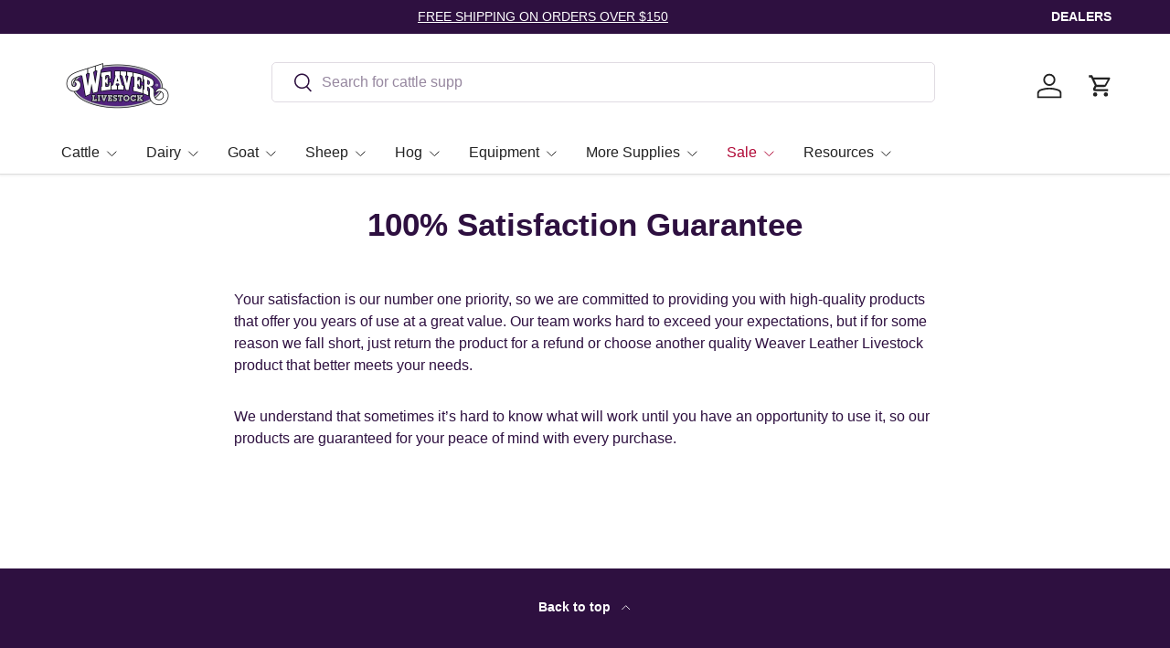

--- FILE ---
content_type: text/css
request_url: https://www.weaverlivestock.com/cdn/shop/t/77/assets/swatches.css?v=165044410483004793711768445584
body_size: -513
content:
@charset "UTF-8";

[data-swatch="black"] { --swatch-color:#000000}[data-swatch="blue"] { --swatch-color:#0000FF}[data-swatch="brown"] { --swatch-color:#964B00}[data-swatch="burgundy"] { --swatch-color:#800020}[data-swatch="cactus"] { --swatch-color:#587156}[data-swatch="denim"] { --swatch-color:#0000FF}[data-swatch="gray"] { --swatch-color:#808080}[data-swatch="green"] { --swatch-color:#008000}[data-swatch="multi"] { --swatch-image: url(//www.weaverlivestock.com/cdn/shop/files/multi_250x250.png?v=12504160220035641175) }[data-swatch="orange"] { --swatch-color:#FFA500}[data-swatch="pink"] { --swatch-color:#FFC0CB}[data-swatch="purple"] { --swatch-color:#800080}[data-swatch="red"] { --swatch-color:#FF0000}[data-swatch="silver"] { --swatch-color:#C0C0C0}[data-swatch="steel"] { --swatch-color:#71797E}[data-swatch="tan"] { --swatch-color:#D2B48C}[data-swatch="teal"] { --swatch-color:#008080}[data-swatch="white"] { --swatch-color:#FFFFFF}[data-swatch="yellow"] { --swatch-color:#FFFF00}



--- FILE ---
content_type: application/javascript; charset=utf-8
request_url: https://cdn-widgetsrepository.yotpo.com/v1/loader/qJ9cfsLofgncCnoQ8D0b4A
body_size: 27808
content:

if (typeof (window) !== 'undefined' && window.performance && window.performance.mark) {
  window.performance.mark('yotpo:loader:loaded');
}
var yotpoWidgetsContainer = yotpoWidgetsContainer || { guids: {} };
(function(){
    var guid = "qJ9cfsLofgncCnoQ8D0b4A";
    var loader = {
        loadDep: function (link, onLoad, strategy) {
            var script = document.createElement('script');
            script.onload = onLoad || function(){};
            script.src = link;
            if (strategy === 'defer') {
                script.defer = true;
            } else if (strategy === 'async') {
                script.async = true;
            }
            script.setAttribute("type", "text/javascript");
            script.setAttribute("charset", "utf-8");
            document.head.appendChild(script);
        },
        config: {
            data: {
                guid: guid
            },
            widgets: {
            
                "1232500": {
                    instanceId: "1232500",
                    instanceVersionId: "434486984",
                    templateAssetUrl: "https://cdn-widgetsrepository.yotpo.com/widget-assets/widget-referral-share/app.v0.4.24-7079.js",
                    cssOverrideAssetUrl: "",
                    customizationCssUrl: "",
                    customizations: {
                      "background-color": "rgba( 255, 255, 255, 1 )",
                      "customer-email-view-button-text": "Next",
                      "customer-email-view-description-discount-discount": "Give your friends {{friend_reward}} their first purchase of {{min_spent}}, and get {{customer_reward}} for each successful referral.",
                      "customer-email-view-description-discount-points": "Give your friends {{friend_reward}} their first purchase of {{min_spent}}, and get {{customer_reward}} points for each successful referral.",
                      "customer-email-view-description-nothing-discount": "Get {{customer_reward}} for each successful referral.",
                      "customer-email-view-description-nothing-points": "Get {{customer_reward}} points for each successful referral.",
                      "customer-email-view-description-points-discount": "Give your friends {{friend_reward}} points, and get {{customer_reward}} for each successful referral.",
                      "customer-email-view-description-points-points": "Give your friends {{friend_reward}} points, and get {{customer_reward}} points for each successful referral.",
                      "customer-email-view-header": "Refer a Friend",
                      "customer-email-view-input-placeholder": "Your email address",
                      "customer-email-view-title-discount-discount": "GIVE {{friend_reward}}, GET {{customer_reward}}",
                      "customer-email-view-title-discount-points": "GIVE {{friend_reward}}, GET {{customer_reward}} POINTS",
                      "customer-email-view-title-nothing-discount": "REFER A FRIEND, GET {{customer_reward}} FOR REFERRALS",
                      "customer-email-view-title-nothing-points": "REFER A FRIEND, GET {{customer_reward}} POINTS FOR REFERRALS",
                      "customer-email-view-title-points-discount": "GIVE {{friend_reward}} POINTS, GET {{customer_reward}}",
                      "customer-email-view-title-points-points": "GIVE {{friend_reward}} POINTS, GET {{customer_reward}} POINTS",
                      "customer-name-view-input-placeholder": "Your name",
                      "default-toggle": true,
                      "description-color": "rgba(46,16,64,1)",
                      "description-font-size": "16px",
                      "desktop-background-image-url": "https://cdn-widget-assets.yotpo.com/static_assets/qJ9cfsLofgncCnoQ8D0b4A/images/image_2023_05_05_02_38_55_816",
                      "disabled-referral-code-error": "Looks like your referral link was deactivated",
                      "email-fill-color": "#F6F1EE",
                      "email-input-type": "rounded_rectangle",
                      "email-outline-color": "#000000",
                      "email-text-color": "#000000",
                      "final-view-button-text": "REFER MORE FRIENDS",
                      "final-view-description": "Remind your friends to check their emails",
                      "final-view-error-description": "We were unable to send the referral link",
                      "final-view-error-text": "GO BACK",
                      "final-view-error-title": "SOMETHING WENT WRONG",
                      "final-view-title": "THANKS FOR REFERRING",
                      "fonts-primary-font-name-and-url": "Montserrat@600|https://fonts.googleapis.com/css?family=Montserrat:600\u0026display=swap",
                      "fonts-secondary-font-name-and-url": "Nunito Sans@400|https://fonts.googleapis.com/css?family=Nunito+Sans:400\u0026display=swap",
                      "header-color": "rgba(46,16,64,1)",
                      "header-font-size": "16px",
                      "login-view-description-discount-discount": "Give your friends {{friend_reward}} their first purchase of {{min_spent}}, and get {{customer_reward}} for each successful referral.",
                      "login-view-description-discount-points": "Give your friends {{friend_reward}} their first order of {{min_spent}} and get {{customer_reward}} (in points) for each successful referral.",
                      "login-view-description-nothing-discount": "Get {{customer_reward}} for each successful referral.",
                      "login-view-description-nothing-points": "Get {{customer_reward}} points for each successful referral.",
                      "login-view-description-points-discount": "Give your friends {{friend_reward}} points, and get {{customer_reward}} for each successful referral.",
                      "login-view-description-points-points": "Give your friends {{friend_reward}} points, and get {{customer_reward}} points for each successful referral.",
                      "login-view-header": "Refer a Friend",
                      "login-view-log-in-button-text": "Log in",
                      "login-view-sign-up-button-text": "Join now",
                      "login-view-title-discount-discount": "GIVE {{friend_reward}}, GET {{customer_reward}}",
                      "login-view-title-discount-points": "Give {{friend_reward}}, Get $10",
                      "login-view-title-nothing-discount": "REFER A FRIEND, GET {{customer_reward}} FOR REFERRALS",
                      "login-view-title-nothing-points": "REFER A FRIEND, GET {{customer_reward}} POINTS FOR REFERRALS",
                      "login-view-title-points-discount": "GIVE {{friend_reward}} POINTS, GET {{customer_reward}}",
                      "login-view-title-points-points": "GIVE {{friend_reward}} POINTS, GET {{customer_reward}} POINTS",
                      "main-share-option-desktop": "main_share_copy_link",
                      "main-share-option-mobile": "main_share_sms",
                      "mobile-background-image-url": "https://cdn-widget-assets.yotpo.com/static_assets/qJ9cfsLofgncCnoQ8D0b4A/images/image_2023_05_05_02_38_55_816",
                      "mode-is-page-settings": false,
                      "more-share-ways-text": "MORE WAYS TO SHARE",
                      "primary-button-background-color": "rgba(46,16,64,1)",
                      "primary-button-font-size": "16px",
                      "primary-button-size": "standard",
                      "primary-button-text-color": "rgba(46,16,64,1)",
                      "primary-button-type": "capsule_outline",
                      "reduced-picture": true,
                      "referral-history-completed-points-text": "{{points}} POINTS",
                      "referral-history-completed-status-type": "text",
                      "referral-history-confirmed-status": "COMPLETED",
                      "referral-history-pending-status": "PENDING",
                      "referral-history-redeem-text": "To redeem your points, simply apply your discount at checkout.",
                      "referral-history-sumup-line-points-text": "{{points}} POINTS",
                      "referral-history-sumup-line-text": "Your Rewards",
                      "referral-views-button-text": "Send",
                      "referral-views-copy-link-button-text": "COPY LINK",
                      "referral-views-description-discount-discount": "Give your friends {{friend_reward}} their first purchase of {{min_spent}}, and get {{customer_reward}} for each successful referral.",
                      "referral-views-description-discount-points": "Give your friends {{friend_reward}} their first order of {{min_spent}} and get {{customer_reward}} (in points) for each successful referral.",
                      "referral-views-description-nothing-discount": "Get {{customer_reward}} for each successful referral.",
                      "referral-views-description-nothing-points": "Get {{customer_reward}} points for each successful referral.",
                      "referral-views-description-points-discount": "Give your friends {{friend_reward}} points, and get {{customer_reward}} for each successful referral.",
                      "referral-views-description-points-points": "Give your friends {{friend_reward}} points, and get {{customer_reward}} points for each successful referral.",
                      "referral-views-email-share-body": "How does a discount off your first order at {{company_name}} sound? Use the link below and once you've shopped, I'll get a reward too.\n{{referral_link}}",
                      "referral-views-email-share-subject": "Discount to a Store You'll Love!",
                      "referral-views-email-share-type": "marketing_email",
                      "referral-views-friends-input-placeholder": "",
                      "referral-views-header": "Refer a Friend",
                      "referral-views-personal-email-button-text": "SEND VIA MY EMAIL",
                      "referral-views-sms-button-text": "SEND VIA SMS",
                      "referral-views-title-discount-discount": "GIVE {{friend_reward}}, GET {{customer_reward}}",
                      "referral-views-title-discount-points": "Give {{friend_reward}}, Get $10",
                      "referral-views-title-nothing-discount": "REFER A FRIEND, GET {{customer_reward}} FOR REFERRALS",
                      "referral-views-title-nothing-points": "REFER A FRIEND, GET {{customer_reward}} POINTS FOR REFERRALS",
                      "referral-views-title-points-discount": "GIVE {{friend_reward}} POINTS, GET {{customer_reward}}",
                      "referral-views-title-points-points": "GIVE {{friend_reward}} POINTS, GET {{customer_reward}} POINTS",
                      "referral-views-whatsapp-button-text": "SEND VIA WHATSAPP",
                      "secondary-button-background-color": "rgba(46,16,64,1)",
                      "secondary-button-text-color": "rgba(46,16,64,1)",
                      "secondary-button-type": "capsule_outline",
                      "share-allow-copy-link": true,
                      "share-allow-email": true,
                      "share-allow-sms": true,
                      "share-allow-whatsapp": true,
                      "share-headline-text-color": "#6C6C6C",
                      "share-icons-color": "black",
                      "share-settings-copyLink": true,
                      "share-settings-default-checkbox": true,
                      "share-settings-default-mobile-checkbox": true,
                      "share-settings-email": true,
                      "share-settings-mobile-copyLink": true,
                      "share-settings-mobile-email": true,
                      "share-settings-mobile-sms": true,
                      "share-settings-mobile-whatsapp": true,
                      "share-settings-whatsapp": true,
                      "share-sms-message": "I love {{company_name}}! Shop through my link to get a reward {{referral_link}}",
                      "share-whatsapp-message": "I love {{company_name}}! Shop through my link to get a reward {{referral_link}}",
                      "tab-size": "medium",
                      "tab-type": "lower_line",
                      "tab-view-primary-tab-text": "Refer a Friend",
                      "tab-view-secondary-tab-text": "Your Referrals",
                      "tile-color": "rgba(255,255,255,0.75)",
                      "title-color": "rgba(46,16,64,1)",
                      "title-font-size": "26px",
                      "view-exit-intent-enabled": false,
                      "view-exit-intent-mobile-timeout-ms": 10000,
                      "view-is-popup": false,
                      "view-layout": "centered",
                      "view-popup-delay-ms": 0,
                      "view-show-customer-name": false,
                      "view-show-popup-on-exit": false,
                      "view-show-referral-history": false,
                      "view-table-rectangular-dark-pending-color": "rgba(218,218,202,1)",
                      "view-table-rectangular-light-pending-color": "#FFFFFF",
                      "view-table-selected-color": "rgba(0,43,50,1)",
                      "view-table-theme": "dark",
                      "view-table-type": "rectangular",
                      "wadmin-text-and-share-choose-sreen": "step_2"
                    },
                    staticContent: {
                      "advocateLoggedInRequirement": true,
                      "advocateRewardType": "POINTS",
                      "companyName": "Weaver Livestock",
                      "cssEditorEnabled": true,
                      "currency": "USD",
                      "friendRewardType": "REWARD_OPTION",
                      "hasPrimaryFontsFeature": true,
                      "isFreeMerchant": false,
                      "isHidden": false,
                      "isMultiCurrencyEnabled": false,
                      "merchantId": "132540",
                      "migrateTabColorToBackground": true,
                      "platformName": "shopify",
                      "referralHistoryEnabled": true,
                      "referralHost": "http://rwrd.io",
                      "storeId": "AdYhoEZNP3gquMsz7kjTIptY7dvZOOSnDDGZRZZZ"
                    },
                    className: "ReferralShareWidget",
                    dependencyGroupId: null
                },
            
                "1059478": {
                    instanceId: "1059478",
                    instanceVersionId: "434486986",
                    templateAssetUrl: "https://cdn-widgetsrepository.yotpo.com/widget-assets/widget-referral-share/app.v0.4.24-7079.js",
                    cssOverrideAssetUrl: "",
                    customizationCssUrl: "",
                    customizations: {
                      "background-color": "rgba( 255, 255, 255, 1 )",
                      "customer-email-view-button-text": "Next",
                      "customer-email-view-description-discount-discount": "Give your friends {{friend_reward}} their first purchase of {{min_spent}}, and get {{customer_reward}} for each successful referral.",
                      "customer-email-view-description-discount-points": "Give your friends {{friend_reward}} their first purchase of {{min_spent}}, and get {{customer_reward}} points for each successful referral.",
                      "customer-email-view-description-nothing-discount": "Get {{customer_reward}} for each successful referral.",
                      "customer-email-view-description-nothing-points": "Get {{customer_reward}} points for each successful referral.",
                      "customer-email-view-description-points-discount": "Give your friends {{friend_reward}} points, and get {{customer_reward}} for each successful referral.",
                      "customer-email-view-description-points-points": "Give your friends {{friend_reward}} points, and get {{customer_reward}} points for each successful referral.",
                      "customer-email-view-header": "Refer a Friend",
                      "customer-email-view-input-placeholder": "Your email address",
                      "customer-email-view-title-discount-discount": "GIVE {{friend_reward}}, GET {{customer_reward}}",
                      "customer-email-view-title-discount-points": "GIVE {{friend_reward}}, GET {{customer_reward}} POINTS",
                      "customer-email-view-title-nothing-discount": "REFER A FRIEND, GET {{customer_reward}} FOR REFERRALS",
                      "customer-email-view-title-nothing-points": "REFER A FRIEND, GET {{customer_reward}} POINTS FOR REFERRALS",
                      "customer-email-view-title-points-discount": "GIVE {{friend_reward}} POINTS, GET {{customer_reward}}",
                      "customer-email-view-title-points-points": "GIVE {{friend_reward}} POINTS, GET {{customer_reward}} POINTS",
                      "customer-name-view-input-placeholder": "Your name",
                      "default-toggle": true,
                      "description-color": "rgba(46,16,64,1)",
                      "description-font-size": "16px",
                      "desktop-background-image-url": "https://cdn-widget-assets.yotpo.com/static_assets/qJ9cfsLofgncCnoQ8D0b4A/images/image_2023_05_05_02_38_55_816",
                      "disabled-referral-code-error": "Looks like your referral link was deactivated",
                      "email-fill-color": "#F6F1EE",
                      "email-input-type": "rounded_rectangle",
                      "email-outline-color": "#000000",
                      "email-text-color": "#000000",
                      "final-view-button-text": "REFER MORE FRIENDS",
                      "final-view-description": "Remind your friends to check their emails",
                      "final-view-error-description": "We were unable to send the referral link",
                      "final-view-error-text": "GO BACK",
                      "final-view-error-title": "SOMETHING WENT WRONG",
                      "final-view-title": "THANKS FOR REFERRING",
                      "fonts-primary-font-name-and-url": "Montserrat@600|https://fonts.googleapis.com/css?family=Montserrat:600\u0026display=swap",
                      "fonts-secondary-font-name-and-url": "Nunito Sans@400|https://fonts.googleapis.com/css?family=Nunito+Sans:400\u0026display=swap",
                      "header-color": "rgba(46,16,64,1)",
                      "header-font-size": "16px",
                      "login-view-description-discount-discount": "Give your friends {{friend_reward}} their first purchase of {{min_spent}}, and get {{customer_reward}} for each successful referral.",
                      "login-view-description-discount-points": "Give your friends {{friend_reward}} their first order of {{min_spent}} and get {{customer_reward}} (in points) for each successful referral.",
                      "login-view-description-nothing-discount": "Get {{customer_reward}} for each successful referral.",
                      "login-view-description-nothing-points": "Get {{customer_reward}} points for each successful referral.",
                      "login-view-description-points-discount": "Give your friends {{friend_reward}} points, and get {{customer_reward}} for each successful referral.",
                      "login-view-description-points-points": "Give your friends {{friend_reward}} points, and get {{customer_reward}} points for each successful referral.",
                      "login-view-header": "Refer a Friend",
                      "login-view-log-in-button-text": "Log in",
                      "login-view-sign-up-button-text": "Join now",
                      "login-view-title-discount-discount": "GIVE {{friend_reward}}, GET {{customer_reward}}",
                      "login-view-title-discount-points": "Give {{friend_reward}}, Get $10",
                      "login-view-title-nothing-discount": "REFER A FRIEND, GET {{customer_reward}} FOR REFERRALS",
                      "login-view-title-nothing-points": "REFER A FRIEND, GET {{customer_reward}} POINTS FOR REFERRALS",
                      "login-view-title-points-discount": "GIVE {{friend_reward}} POINTS, GET {{customer_reward}}",
                      "login-view-title-points-points": "GIVE {{friend_reward}} POINTS, GET {{customer_reward}} POINTS",
                      "main-share-option-desktop": "main_share_copy_link",
                      "main-share-option-mobile": "main_share_sms",
                      "mobile-background-image-url": "https://cdn-widget-assets.yotpo.com/static_assets/qJ9cfsLofgncCnoQ8D0b4A/images/image_2023_05_05_02_38_55_816",
                      "more-share-ways-text": "MORE WAYS TO SHARE",
                      "primary-button-background-color": "rgba(46,16,64,1)",
                      "primary-button-font-size": "16px",
                      "primary-button-size": "standard",
                      "primary-button-text-color": "rgba(46,16,64,1)",
                      "primary-button-type": "capsule_outline",
                      "reduced-picture": true,
                      "referral-history-completed-points-text": "{{points}} POINTS",
                      "referral-history-completed-status-type": "text",
                      "referral-history-confirmed-status": "COMPLETED",
                      "referral-history-pending-status": "PENDING",
                      "referral-history-redeem-text": "To redeem your points, simply apply your discount at checkout.",
                      "referral-history-sumup-line-points-text": "{{points}} POINTS",
                      "referral-history-sumup-line-text": "Your Rewards",
                      "referral-views-button-text": "Send",
                      "referral-views-copy-link-button-text": "COPY LINK",
                      "referral-views-description-discount-discount": "Give your friends {{friend_reward}} their first purchase of {{min_spent}}, and get {{customer_reward}} for each successful referral.",
                      "referral-views-description-discount-points": "Give your friends {{friend_reward}} their first order of {{min_spent}} and get {{customer_reward}} (in points) for each successful referral.",
                      "referral-views-description-nothing-discount": "Get {{customer_reward}} for each successful referral.",
                      "referral-views-description-nothing-points": "Get {{customer_reward}} points for each successful referral.",
                      "referral-views-description-points-discount": "Give your friends {{friend_reward}} points, and get {{customer_reward}} for each successful referral.",
                      "referral-views-description-points-points": "Give your friends {{friend_reward}} points, and get {{customer_reward}} points for each successful referral.",
                      "referral-views-email-share-body": "How does a discount off your first order at {{company_name}} sound? Use the link below and once you've shopped, I'll get a reward too.\n{{referral_link}}",
                      "referral-views-email-share-subject": "Discount to a Store You'll Love!",
                      "referral-views-email-share-type": "marketing_email",
                      "referral-views-friends-input-placeholder": "",
                      "referral-views-header": "Refer a Friend",
                      "referral-views-personal-email-button-text": "SEND VIA MY EMAIL",
                      "referral-views-sms-button-text": "SEND VIA SMS",
                      "referral-views-title-discount-discount": "GIVE {{friend_reward}}, GET {{customer_reward}}",
                      "referral-views-title-discount-points": "Give {{friend_reward}}, Get $10",
                      "referral-views-title-nothing-discount": "REFER A FRIEND, GET {{customer_reward}} FOR REFERRALS",
                      "referral-views-title-nothing-points": "REFER A FRIEND, GET {{customer_reward}} POINTS FOR REFERRALS",
                      "referral-views-title-points-discount": "GIVE {{friend_reward}} POINTS, GET {{customer_reward}}",
                      "referral-views-title-points-points": "GIVE {{friend_reward}} POINTS, GET {{customer_reward}} POINTS",
                      "referral-views-whatsapp-button-text": "SEND VIA WHATSAPP",
                      "secondary-button-background-color": "rgba(46,16,64,1)",
                      "secondary-button-text-color": "rgba(46,16,64,1)",
                      "secondary-button-type": "capsule_outline",
                      "share-allow-copy-link": true,
                      "share-allow-email": true,
                      "share-allow-sms": true,
                      "share-allow-whatsapp": true,
                      "share-headline-text-color": "#6C6C6C",
                      "share-icons-color": "black",
                      "share-settings-copyLink": true,
                      "share-settings-default-checkbox": true,
                      "share-settings-default-mobile-checkbox": true,
                      "share-settings-email": true,
                      "share-settings-mobile-copyLink": true,
                      "share-settings-mobile-email": true,
                      "share-settings-mobile-sms": true,
                      "share-settings-mobile-whatsapp": true,
                      "share-settings-whatsapp": true,
                      "share-sms-message": "I love {{company_name}}! Shop through my link to get a reward {{referral_link}}",
                      "share-whatsapp-message": "I love {{company_name}}! Shop through my link to get a reward {{referral_link}}",
                      "tab-size": "medium",
                      "tab-type": "lower_line",
                      "tab-view-primary-tab-text": "Refer a Friend",
                      "tab-view-secondary-tab-text": "Your Referrals",
                      "tile-color": "rgba(255,255,255,0.75)",
                      "title-color": "rgba(46,16,64,1)",
                      "title-font-size": "26px",
                      "view-exit-intent-enabled": false,
                      "view-exit-intent-mobile-timeout-ms": 10000,
                      "view-is-popup": false,
                      "view-layout": "centered",
                      "view-popup-delay-ms": 0,
                      "view-show-customer-name": false,
                      "view-show-popup-on-exit": false,
                      "view-show-referral-history": false,
                      "view-table-rectangular-dark-pending-color": "rgba(218,218,202,1)",
                      "view-table-rectangular-light-pending-color": "#FFFFFF",
                      "view-table-selected-color": "rgba(0,43,50,1)",
                      "view-table-theme": "dark",
                      "view-table-type": "rectangular",
                      "wadmin-text-and-share-choose-sreen": "step_1"
                    },
                    staticContent: {
                      "advocateLoggedInRequirement": true,
                      "advocateRewardType": "POINTS",
                      "companyName": "Weaver Livestock",
                      "cssEditorEnabled": true,
                      "currency": "USD",
                      "friendRewardType": "REWARD_OPTION",
                      "hasPrimaryFontsFeature": true,
                      "isFreeMerchant": false,
                      "isHidden": false,
                      "isMultiCurrencyEnabled": false,
                      "merchantId": "132540",
                      "migrateTabColorToBackground": true,
                      "platformName": "shopify",
                      "referralHistoryEnabled": true,
                      "referralHost": "http://rwrd.io",
                      "storeId": "AdYhoEZNP3gquMsz7kjTIptY7dvZOOSnDDGZRZZZ"
                    },
                    className: "ReferralShareWidget",
                    dependencyGroupId: null
                },
            
                "1059477": {
                    instanceId: "1059477",
                    instanceVersionId: "434486758",
                    templateAssetUrl: "https://cdn-widgetsrepository.yotpo.com/widget-assets/widget-referral-friend/app.v0.2.13-7049.js",
                    cssOverrideAssetUrl: "",
                    customizationCssUrl: "",
                    customizations: {
                      "background-color": "rgba(0, 0, 0, 0.7)",
                      "background-image-url": "https://cdn-widget-assets.yotpo.com/static_assets/qJ9cfsLofgncCnoQ8D0b4A/images/image_2023_05_05_02_40_50_881",
                      "background-image-url-mobile": "https://cdn-widget-assets.yotpo.com/static_assets/qJ9cfsLofgncCnoQ8D0b4A/images/image_2023_05_05_02_40_55_739",
                      "copy-code-copied-text": "COPIED",
                      "copy-code-icon-color": "rgba(218,218,202,1)",
                      "coupon-background-color": "#fafbfc",
                      "default-toggle": true,
                      "disclaimer-text": "I agree to the program’s [terms](http://example.net/terms) and [privacy policy](http://example.net/privacy-policy)",
                      "disclaimer-text-size": "12px",
                      "disclaimer-type": "no-disclaimer",
                      "email-capture-description-color": "#3e3a36",
                      "email-capture-description-font-size": "14px",
                      "email-capture-description-text": "Enter your email to get the referral code:",
                      "email-capture-title-color": "rgba(71,66,62,1)",
                      "email-capture-title-font-size": "20px",
                      "email-capture-title-text": "Thank you for visiting our store.",
                      "email-verification-button-background-color": "#0F8383",
                      "email-verification-button-text": "Next",
                      "email-verification-button-text-color": "#FFFFFF",
                      "email-verification-button-type": "rounded_filled_rectangle",
                      "email-verification-resend-button-color": "#0F8383",
                      "email-verification-resend-button-font-size": "12px",
                      "email-verification-resend-link-sent-text": "Code sent",
                      "email-verification-resend-link-text": "Resend code",
                      "email-verification-resend-text": "Didn't get an email?",
                      "email-verification-resend-text-color": "#000000",
                      "email-verification-resend-text-font-size": "12px",
                      "email-verification-subtitle-color": "#000000",
                      "email-verification-subtitle-font-size": "14px",
                      "email-verification-subtitle-text": "Enter the code we sent to your email.",
                      "email-verification-title-color": "#000000",
                      "email-verification-title-font-size": "20px",
                      "email-verification-title-text": "Enter verification code",
                      "error-already-used-coupon-text": "Looks like you’ve already used this offer",
                      "error-general-failure-text": "Oops! Looks like something went wrong generating your coupon code. Please refresh page to try again.",
                      "error-incorrect-verification-code-text": "Incorrect code. Try entering the code again.",
                      "error-message-invalid-email": "Please fill in a valid email address",
                      "error-message-text-color": "#f04860",
                      "error-message-verification-code-text-color": "#C10000",
                      "error-not-eligible-coupon-text": "Looks like you’re not eligible to use this offer.",
                      "next-button-background-color": "rgba(54,26,109,1)",
                      "next-button-text": "Next",
                      "next-button-text-color": "#ffffff",
                      "next-button-type": "filled_rectangle",
                      "no-reward-subtitle-text": "Enter your email so we can let your friend know you received their referral.",
                      "no-reward-title-text": "Welcome to {{company_name}}!",
                      "nothing-reward-subtitle-text": "Check out our products, and opportunities to earn rewards off purchases through our rewards program.",
                      "nothing-reward-title-text": "Did you know you can earn points off every order?",
                      "points-reward-subtitle-text": "Log in or create an account to use them",
                      "points-reward-title-text": "You’ve got {{points}} points to spend on rewards 🎉",
                      "points-subtitle-text": "Enter your email to get started",
                      "points-title-text": "Hey, friend! Your friend sent you {{points}} points to spend",
                      "popup-background-color": "#ffffff",
                      "primary-font-name-and-url": "Montserrat@600|https://fonts.googleapis.com/css?family=Montserrat:600\u0026display=swap",
                      "reward-option-auto-apply-title-text": "You got it! Your discount will  be automatically applied at checkout.",
                      "reward-option-title-text": "You got it! Just copy this code and paste it at checkout to use your discount.",
                      "rewards-page-button-background-color": "#0F8383",
                      "rewards-page-button-text": "Check out rewards program",
                      "rewards-page-button-text-color": "#0F8383",
                      "rewards-page-button-type": "rounded_rectangle",
                      "secondary-font-name-and-url": "Nunito Sans@400| https://fonts.googleapis.com/css?family=Nunito+Sans:400\u0026display=swap",
                      "show-email-capture": false,
                      "sign-up-button-background-color": "#0F8383",
                      "sign-up-button-text": "Go to account page",
                      "sign-up-button-text-color": "#FFFFFF",
                      "sign-up-button-type": "rounded_filled_rectangle",
                      "start-button-background-color": "rgba(54,26,109,1)",
                      "start-button-text": "Start Shopping",
                      "start-button-text-color": "#ffffff",
                      "start-button-type": "filled_rectangle",
                      "subtitle-color": "rgba(0,43,50,1)",
                      "subtitle-font-size": "14px",
                      "subtitle-text": "Use this code at checkout:",
                      "text-design-choose-screen": "discount_code_display",
                      "title-color": "rgba(0,43,50,1)",
                      "title-font-size": "20px",
                      "title-text": "Here is a $10 off coupon to use at the checkout. Happy Shopping!"
                    },
                    staticContent: {
                      "companyName": "Weaver Livestock",
                      "cssEditorEnabled": true,
                      "currency": "USD",
                      "forceEmailCapture": false,
                      "friendVerificationEnabled": "disabled",
                      "hideFriendCoupon": false,
                      "isHidden": false,
                      "isMultiCurrencyEnabled": false,
                      "merchantId": "132540",
                      "platformName": "shopify",
                      "rewardType": "REWARD_OPTION",
                      "selfExecutable": true,
                      "shouldAutoApplyCoupon": true,
                      "shouldShowInfoMessage": false,
                      "showRewardsButton": false,
                      "storeId": "AdYhoEZNP3gquMsz7kjTIptY7dvZOOSnDDGZRZZZ",
                      "urlMatch": "https?://(?!yap.yotpo.com).*sref_id=.*"
                    },
                    className: "ReferralFriendWidget",
                    dependencyGroupId: null
                },
            
                "876335": {
                    instanceId: "876335",
                    instanceVersionId: "483832986",
                    templateAssetUrl: "https://cdn-widgetsrepository.yotpo.com/widget-assets/widget-offline-redemptions/app.v1.6.10-15.js",
                    cssOverrideAssetUrl: "",
                    customizationCssUrl: "",
                    customizations: {
                      "auth-button-button-color": "#233e20",
                      "auth-button-font-size": "18px",
                      "auth-button-type": "filled_rectangle",
                      "auth-screen-button-text": "SEND",
                      "auth-screen-footer-sign-up-href": "Sign Up",
                      "auth-screen-footer-sign-up-text": "Don’t have an account?",
                      "auth-screen-header": "Shop \u0026 Get Rewarded",
                      "auth-screen-subheader": "Use your points to get coupons to use in-store! First, we will need to identify you using your email",
                      "background-image-url": "https://cdn-widget-assets.yotpo.com/static_assets/qJ9cfsLofgncCnoQ8D0b4A/images/image_2024_09_30_18_39_59_475",
                      "cancel-redemption-approve-text": "YES",
                      "cancel-redemption-avoid-text": "NO",
                      "cancel-redemption-enabled": "false",
                      "cancel-redemption-request-submitted-text": "REQUEST SUBMITTED",
                      "cancel-redemption-text": "RETURN COUPON",
                      "cancel-redemption-verification-text": "ARE YOU SURE ?",
                      "for-points-connector-text": "FOR",
                      "merchant-redirect-url": "https://www.weaverlivestock.com/pages/in-store-banner-bucks",
                      "points-redeemed-action-text": "SHOW CODE TO STORE ASSOCIATE",
                      "points-redeemed-button-text": "THANKS!",
                      "points-redeemed-header": "Points Redeemed!",
                      "points-redemption-cancel-button-text": "CANCEL",
                      "points-redemption-confirm-button-text": "YES, PLEASE",
                      "points-redemption-failed-button-text": "GO BACK",
                      "points-redemption-failed-header": "Points Redemption Failed",
                      "points-redemption-pending-header": "WAITING FOR YOUR COUPON CODE..",
                      "points-redemption-started-header": "ARE YOU SURE YOU WANT TO USE THIS COUPON?",
                      "primary-font-color": "rgba(54,26,109,1)",
                      "primary-font-name-and-url": "Roboto#https://fonts.googleapis.com/css?family=Roboto\u0026display=swap",
                      "primary-font-size": "22px",
                      "primary-font-weight": "medium",
                      "redeem-button-text": "REDEEM POINTS",
                      "redeemed-coupons-href-text": "Redeemed Coupons",
                      "redeemed-coupons-popup-title": "Your Previous Coupons",
                      "redemption-option-cost-text": "FOR {{cost_in_points}} POINTS",
                      "redemption-options-header": "CHOOSE A COUPON TO REDEEM",
                      "redemption-options-no-coupons-header": "NO AVAILABLE COUPONS",
                      "secondary-font-color": "rgba(171,126,67,1)",
                      "secondary-font-name-and-url": "Nunito Sans#https://fonts.googleapis.com/css?family=Nunito+Sans\u0026display=swap",
                      "secondary-font-size": "15px",
                      "secondary-font-weight": "regural",
                      "user-icon": "default",
                      "wadmin-screen-preferences-choose-sreen": "redemption_completed"
                    },
                    staticContent: {
                      "accountRegistrationUrl": "/account/register",
                      "isHidden": false,
                      "isShopifyNewAccountsVersion": false,
                      "merchantId": "132540",
                      "platformName": "shopify",
                      "storeId": "AdYhoEZNP3gquMsz7kjTIptY7dvZOOSnDDGZRZZZ"
                    },
                    className: "OfflineRedemptionsWidget",
                    dependencyGroupId: null
                },
            
                "786913": {
                    instanceId: "786913",
                    instanceVersionId: "483408481",
                    templateAssetUrl: "https://cdn-widgetsrepository.yotpo.com/widget-assets/widget-product-points/app.v0.3.40-445.js",
                    cssOverrideAssetUrl: "",
                    customizationCssUrl: "",
                    customizations: {
                      "icon-color": "rgba(46,16,64,1)",
                      "icon-type": "defaultIcon",
                      "logged-in-text": "Earn **{{points_amount}} points** for this product with [Banner Bucks](http://www.weaverlivestock.com/pages/rewards)",
                      "logged-out-text": "Earn **{{points_amount}} points** for this product. [Log in or sign up](https://www.weaverlivestock.com/account/login)",
                      "show-background-enabled": false,
                      "view-background-color": "#FCEEF1",
                      "view-link-color": "rgba(46,16,64,1)",
                      "view-link-style-underline": true,
                      "view-points-color": "#1C1D21",
                      "view-primary-font": "Roboto@400|https://cdn-widgetsrepository.yotpo.com/web-fonts/css/roboto/v1/roboto_400.css",
                      "view-secondary-font": "Roboto@700|https://cdn-widgetsrepository.yotpo.com/web-fonts/css/roboto/v1/roboto_700.css",
                      "view-text-color": "#1C1D21",
                      "view-text-size": "12px"
                    },
                    staticContent: {
                      "cssEditorEnabled": true,
                      "currency": "USD",
                      "isHidden": false,
                      "isShopifyNewAccountsVersion": false,
                      "merchantId": "132540",
                      "platformName": "shopify",
                      "storeId": "AdYhoEZNP3gquMsz7kjTIptY7dvZOOSnDDGZRZZZ",
                      "storeLoginUrl": "https://weaver-livestock.myshopify.com/account/login"
                    },
                    className: "ProductPoints",
                    dependencyGroupId: null
                },
            
                "490470": {
                    instanceId: "490470",
                    instanceVersionId: "242439578",
                    templateAssetUrl: "https://cdn-widgetsrepository.yotpo.com/widget-assets/widget-customer-preview/app.v0.2.8-6189.js",
                    cssOverrideAssetUrl: "",
                    customizationCssUrl: "",
                    customizations: {
                      "view-background-color": "transparent",
                      "view-primary-color": "#2e4f7c",
                      "view-primary-font": "Nunito Sans@700|https://cdn-widgetsrepository.yotpo.com/web-fonts/css/nunito_sans/v1/nunito_sans_700.css",
                      "view-text-color": "#202020",
                      "welcome-text": "Good morning"
                    },
                    staticContent: {
                      "currency": "USD",
                      "hideIfMatchingQueryParam": [
                        "oseid"
                      ],
                      "isHidden": true,
                      "platformName": "shopify",
                      "selfExecutable": true,
                      "storeId": "AdYhoEZNP3gquMsz7kjTIptY7dvZOOSnDDGZRZZZ",
                      "storeLoginUrl": "http://weaver-livestock.myshopify.com/account/login",
                      "storeRegistrationUrl": "http://weaver-livestock.myshopify.com/account/register",
                      "storeRewardsPageUrl": "http://weaver-livestock.myshopify.com/pages/rewards",
                      "urlMatch": "^(?!.*\\.yotpo\\.com).*$"
                    },
                    className: "CustomerPreview",
                    dependencyGroupId: null
                },
            
                "396046": {
                    instanceId: "396046",
                    instanceVersionId: "321781327",
                    templateAssetUrl: "https://cdn-widgetsrepository.yotpo.com/widget-assets/widget-coupons-redemption/app.v0.6.2-5198.js",
                    cssOverrideAssetUrl: "",
                    customizationCssUrl: "",
                    customizations: {
                      "confirmation-step-cancel-option": "NO",
                      "confirmation-step-confirm-option": "YES",
                      "confirmation-step-title": "ARE YOU SURE?",
                      "coupon-background-type": "no-background",
                      "coupon-code-copied-message-body": "Thank you for redeeming your points. Please paste the code at checkout.",
                      "coupon-code-copied-message-color": "#707997",
                      "coupon-code-copied-message-title": "COPIED",
                      "coupons-redemption-description": "Redeeming your points is easy! Click Redeem My Points and copy \u0026 paste your code at checkout.",
                      "coupons-redemption-headline": "How to use your points",
                      "coupons-redemption-rule": "200 points equals $10.00",
                      "description-color": "#666d8b",
                      "description-font-size": "20",
                      "disabled-outline-button-color": "#929292",
                      "discount-bigger-than-subscription-cost-text": "Your next subscription is lower than the redemption amount",
                      "donate-button-text": "DONATE",
                      "donation-success-message-body": "Thank you for donating ${{donation_amount}} to {{company_name}}",
                      "donation-success-message-color": "#707997",
                      "donation-success-message-title": "SUCCESS",
                      "error-message-color": "#f04860",
                      "error-message-title": "",
                      "headline-color": "#011247",
                      "headline-font-size": "36",
                      "login-button-color": "rgba(46,16,64,1)",
                      "login-button-text": "REDEEM MY POINTS",
                      "login-button-text-color": "white",
                      "login-button-type": "filled_capsule",
                      "message-font-size": "14",
                      "missing-points-amount-text": "You don't have enough points to redeem",
                      "next-subscription-headline-text": "NEXT ORDER",
                      "next-subscription-subtitle-text": "{{product_name}} {{next_order_amount}}",
                      "no-subscription-subtitle-text": "No ongoing subscriptions",
                      "point-balance-text": "You have {{current_point_balance}} points",
                      "points-balance-color": "#011247",
                      "points-balance-font-size": "20",
                      "points-balance-number-color": "rgba(171,126,67,1)",
                      "primary-font-name-and-url": "Montserrat@600|https://fonts.googleapis.com/css?family=Montserrat:600\u0026display=swap",
                      "redeem-button-color": "#556DD8",
                      "redeem-button-text": "REDEEM",
                      "redeem-button-text-color": "white",
                      "redeem-button-type": "filled_rectangle",
                      "redemption-774514-displayname": "$10 off",
                      "redemption-774514-settings-button-color": "rgba(46,16,64,1)",
                      "redemption-774514-settings-button-text": "REDEEM",
                      "redemption-774514-settings-button-text-color": "white",
                      "redemption-774514-settings-button-type": "filled_capsule",
                      "redemption-774514-settings-call-to-action-button-text": "REDEEM",
                      "redemption-774514-settings-cost": 200,
                      "redemption-774514-settings-cost-color": "#666d8b",
                      "redemption-774514-settings-cost-font-size": "20",
                      "redemption-774514-settings-cost-text": "{{points}} POINTS",
                      "redemption-774514-settings-coupon-cost-font-size": "15",
                      "redemption-774514-settings-coupon-reward-font-size": "29",
                      "redemption-774514-settings-discount-amount-cents": 1000,
                      "redemption-774514-settings-discount-type": "fixed_amount",
                      "redemption-774514-settings-reward": "$10 off",
                      "redemption-774514-settings-reward-color": "#011247",
                      "redemption-774514-settings-reward-font-size": "30",
                      "redemption-774514-settings-success-message-text": "Discount Applied",
                      "redemption-774515-displayname": "$20 off",
                      "redemption-774515-settings-button-color": "rgba(46,16,64,1)",
                      "redemption-774515-settings-button-text": "REDEEM",
                      "redemption-774515-settings-button-text-color": "white",
                      "redemption-774515-settings-button-type": "filled_capsule",
                      "redemption-774515-settings-call-to-action-button-text": "REDEEM",
                      "redemption-774515-settings-cost": 400,
                      "redemption-774515-settings-cost-color": "#666d8b",
                      "redemption-774515-settings-cost-font-size": "20",
                      "redemption-774515-settings-cost-text": "{{points}} POINTS",
                      "redemption-774515-settings-coupon-cost-font-size": "15",
                      "redemption-774515-settings-coupon-reward-font-size": "29",
                      "redemption-774515-settings-discount-amount-cents": 2000,
                      "redemption-774515-settings-discount-type": "fixed_amount",
                      "redemption-774515-settings-reward": "$20 off",
                      "redemption-774515-settings-reward-color": "#011247",
                      "redemption-774515-settings-reward-font-size": "30",
                      "redemption-774515-settings-success-message-text": "Discount Applied",
                      "redemption-774516-displayname": "$30 off",
                      "redemption-774516-settings-button-color": "rgba(46,16,64,1)",
                      "redemption-774516-settings-button-text": "REDEEM",
                      "redemption-774516-settings-button-text-color": "white",
                      "redemption-774516-settings-button-type": "filled_capsule",
                      "redemption-774516-settings-call-to-action-button-text": "REDEEM",
                      "redemption-774516-settings-cost": 600,
                      "redemption-774516-settings-cost-color": "#666d8b",
                      "redemption-774516-settings-cost-font-size": "20",
                      "redemption-774516-settings-cost-text": "{{points}} POINTS",
                      "redemption-774516-settings-coupon-cost-font-size": "15",
                      "redemption-774516-settings-coupon-reward-font-size": "29",
                      "redemption-774516-settings-discount-amount-cents": 3000,
                      "redemption-774516-settings-discount-type": "fixed_amount",
                      "redemption-774516-settings-reward": "$30 off",
                      "redemption-774516-settings-reward-color": "#011247",
                      "redemption-774516-settings-reward-font-size": "30",
                      "redemption-774516-settings-success-message-text": "Discount Applied",
                      "redemption-774517-displayname": "$40 off",
                      "redemption-774517-settings-button-color": "rgba(46,16,64,1)",
                      "redemption-774517-settings-button-text": "REDEEM",
                      "redemption-774517-settings-button-text-color": "white",
                      "redemption-774517-settings-button-type": "filled_capsule",
                      "redemption-774517-settings-call-to-action-button-text": "REDEEM",
                      "redemption-774517-settings-cost": 800,
                      "redemption-774517-settings-cost-color": "#666d8b",
                      "redemption-774517-settings-cost-font-size": "20",
                      "redemption-774517-settings-cost-text": "{{points}} POINTS",
                      "redemption-774517-settings-coupon-cost-font-size": "15",
                      "redemption-774517-settings-coupon-reward-font-size": "29",
                      "redemption-774517-settings-discount-amount-cents": 4000,
                      "redemption-774517-settings-discount-type": "fixed_amount",
                      "redemption-774517-settings-reward": "$40 off",
                      "redemption-774517-settings-reward-color": "#011247",
                      "redemption-774517-settings-reward-font-size": "30",
                      "redemption-774517-settings-success-message-text": "Discount Applied",
                      "redemption-774518-displayname": "$50 off",
                      "redemption-774518-settings-button-color": "rgba(46,16,64,1)",
                      "redemption-774518-settings-button-text": "REDEEM",
                      "redemption-774518-settings-button-text-color": "white",
                      "redemption-774518-settings-button-type": "filled_capsule",
                      "redemption-774518-settings-call-to-action-button-text": "REDEEM",
                      "redemption-774518-settings-cost": 1000,
                      "redemption-774518-settings-cost-color": "#666d8b",
                      "redemption-774518-settings-cost-font-size": "20",
                      "redemption-774518-settings-cost-text": "{{points}} POINTS",
                      "redemption-774518-settings-coupon-cost-font-size": "15",
                      "redemption-774518-settings-coupon-reward-font-size": "29",
                      "redemption-774518-settings-discount-amount-cents": 5000,
                      "redemption-774518-settings-discount-type": "fixed_amount",
                      "redemption-774518-settings-reward": "$50 off",
                      "redemption-774518-settings-reward-color": "#011247",
                      "redemption-774518-settings-reward-font-size": "30",
                      "redemption-774518-settings-success-message-text": "Discount Applied",
                      "redemption-774994-displayname": "$10 off",
                      "redemption-774994-settings-button-color": "rgba(46,16,64,1)",
                      "redemption-774994-settings-button-text": "REDEEM",
                      "redemption-774994-settings-button-text-color": "white",
                      "redemption-774994-settings-button-type": "filled_capsule",
                      "redemption-774994-settings-call-to-action-button-text": "REDEEM",
                      "redemption-774994-settings-cost": "200",
                      "redemption-774994-settings-cost-color": "#666d8b",
                      "redemption-774994-settings-cost-font-size": "20",
                      "redemption-774994-settings-cost-text": "{{points}} POINTS",
                      "redemption-774994-settings-coupon-cost-font-size": "15",
                      "redemption-774994-settings-coupon-reward-font-size": "29",
                      "redemption-774994-settings-discount-amount-cents": "1000",
                      "redemption-774994-settings-discount-type": "fixed_amount",
                      "redemption-774994-settings-reward": "$10 off",
                      "redemption-774994-settings-reward-color": "#011247",
                      "redemption-774994-settings-reward-font-size": "30",
                      "redemption-774994-settings-success-message-text": "Discount Applied",
                      "redemption-774995-displayname": "$20 off",
                      "redemption-774995-settings-button-color": "rgba(46,16,64,1)",
                      "redemption-774995-settings-button-text": "REDEEM",
                      "redemption-774995-settings-button-text-color": "white",
                      "redemption-774995-settings-button-type": "filled_capsule",
                      "redemption-774995-settings-call-to-action-button-text": "REDEEM",
                      "redemption-774995-settings-cost": "400",
                      "redemption-774995-settings-cost-color": "#666d8b",
                      "redemption-774995-settings-cost-font-size": "20",
                      "redemption-774995-settings-cost-text": "{{points}} POINTS",
                      "redemption-774995-settings-coupon-cost-font-size": "15",
                      "redemption-774995-settings-coupon-reward-font-size": "29",
                      "redemption-774995-settings-discount-amount-cents": "2000",
                      "redemption-774995-settings-discount-type": "fixed_amount",
                      "redemption-774995-settings-reward": "$20 off",
                      "redemption-774995-settings-reward-color": "#011247",
                      "redemption-774995-settings-reward-font-size": "30",
                      "redemption-774995-settings-success-message-text": "Discount Applied",
                      "redemption-774996-displayname": "$30 off",
                      "redemption-774996-settings-button-color": "rgba(46,16,64,1)",
                      "redemption-774996-settings-button-text": "REDEEM",
                      "redemption-774996-settings-button-text-color": "white",
                      "redemption-774996-settings-button-type": "filled_capsule",
                      "redemption-774996-settings-call-to-action-button-text": "REDEEM",
                      "redemption-774996-settings-cost": "600",
                      "redemption-774996-settings-cost-color": "#666d8b",
                      "redemption-774996-settings-cost-font-size": "20",
                      "redemption-774996-settings-cost-text": "{{points}} POINTS",
                      "redemption-774996-settings-coupon-cost-font-size": "15",
                      "redemption-774996-settings-coupon-reward-font-size": "29",
                      "redemption-774996-settings-discount-amount-cents": "3000",
                      "redemption-774996-settings-discount-type": "fixed_amount",
                      "redemption-774996-settings-reward": "$30 off",
                      "redemption-774996-settings-reward-color": "#011247",
                      "redemption-774996-settings-reward-font-size": "30",
                      "redemption-774996-settings-success-message-text": "Discount Applied",
                      "redemption-774997-displayname": "$40 off",
                      "redemption-774997-settings-button-color": "rgba(46,16,64,1)",
                      "redemption-774997-settings-button-text": "REDEEM",
                      "redemption-774997-settings-button-text-color": "white",
                      "redemption-774997-settings-button-type": "filled_capsule",
                      "redemption-774997-settings-call-to-action-button-text": "REDEEM",
                      "redemption-774997-settings-cost": "800",
                      "redemption-774997-settings-cost-color": "#666d8b",
                      "redemption-774997-settings-cost-font-size": "20",
                      "redemption-774997-settings-cost-text": "{{points}} POINTS",
                      "redemption-774997-settings-coupon-cost-font-size": "15",
                      "redemption-774997-settings-coupon-reward-font-size": "29",
                      "redemption-774997-settings-discount-amount-cents": "4000",
                      "redemption-774997-settings-discount-type": "fixed_amount",
                      "redemption-774997-settings-reward": "$40 off",
                      "redemption-774997-settings-reward-color": "#011247",
                      "redemption-774997-settings-reward-font-size": "30",
                      "redemption-774997-settings-success-message-text": "Discount Applied",
                      "redemption-774998-displayname": "$50 off",
                      "redemption-774998-settings-button-color": "rgba(46,16,64,1)",
                      "redemption-774998-settings-button-text": "REDEEM",
                      "redemption-774998-settings-button-text-color": "white",
                      "redemption-774998-settings-button-type": "filled_capsule",
                      "redemption-774998-settings-call-to-action-button-text": "REDEEM",
                      "redemption-774998-settings-cost": "1000",
                      "redemption-774998-settings-cost-color": "#666d8b",
                      "redemption-774998-settings-cost-font-size": "20",
                      "redemption-774998-settings-cost-text": "{{points}} POINTS",
                      "redemption-774998-settings-coupon-cost-font-size": "15",
                      "redemption-774998-settings-coupon-reward-font-size": "29",
                      "redemption-774998-settings-discount-amount-cents": "5000",
                      "redemption-774998-settings-discount-type": "fixed_amount",
                      "redemption-774998-settings-reward": "$50 off",
                      "redemption-774998-settings-reward-color": "#011247",
                      "redemption-774998-settings-reward-font-size": "30",
                      "redemption-774998-settings-success-message-text": "Discount Applied",
                      "redemption-862493-displayname": "$100 off",
                      "redemption-862493-settings-button-color": "rgba(46,16,64,1)",
                      "redemption-862493-settings-button-text": "REDEEM",
                      "redemption-862493-settings-button-text-color": "white",
                      "redemption-862493-settings-button-type": "filled_capsule",
                      "redemption-862493-settings-call-to-action-button-text": "REDEEM",
                      "redemption-862493-settings-cost": "2000",
                      "redemption-862493-settings-cost-color": "#666d8b",
                      "redemption-862493-settings-cost-font-size": "20",
                      "redemption-862493-settings-cost-text": "{{points}} POINTS",
                      "redemption-862493-settings-coupon-cost-font-size": "15",
                      "redemption-862493-settings-coupon-reward-font-size": "29",
                      "redemption-862493-settings-discount-amount-cents": "10000",
                      "redemption-862493-settings-discount-type": "fixed_amount",
                      "redemption-862493-settings-reward": "$100 off",
                      "redemption-862493-settings-reward-color": "#011247",
                      "redemption-862493-settings-reward-font-size": "30",
                      "redemption-862493-settings-success-message-text": "Discount Applied",
                      "rule-border-color": "rgba(46,16,64,1)",
                      "rule-color": "#061153",
                      "rule-font-size": "18",
                      "secondary-font-name-and-url": "Nunito Sans@400|https://fonts.googleapis.com/css?family=Nunito+Sans\u0026display=swap",
                      "selected-extensions": [
                        "774994",
                        "774995",
                        "774996",
                        "774997",
                        "774998",
                        "862493"
                      ],
                      "selected-redemptions-modes": "regular",
                      "subscription-coupon-applied-message-body": "The discount was applied to your upcoming subscription order. You’ll be able to get another discount once the next order is processed.",
                      "subscription-coupon-applied-message-color": "#707997",
                      "subscription-coupon-applied-message-title": "",
                      "subscription-divider-color": "#c2cdf4",
                      "subscription-headline-color": "#666d8b",
                      "subscription-headline-font-size": "14",
                      "subscription-points-headline-text": "YOUR POINT BALANCE",
                      "subscription-points-subtitle-text": "{{current_point_balance}} Points",
                      "subscription-redemptions-description": "Choose a discount option that will automatically apply to your next subscription order.",
                      "subscription-redemptions-headline": "Redeem for Subscription Discount",
                      "subscription-subtitle-color": "#768cdc",
                      "subscription-subtitle-font-size": "20",
                      "view-layout": "full-layout"
                    },
                    staticContent: {
                      "cssEditorEnabled": true,
                      "currency": "USD",
                      "isHidden": false,
                      "isMultiCurrencyEnabled": false,
                      "merchantId": "132540",
                      "platformName": "shopify",
                      "storeId": "AdYhoEZNP3gquMsz7kjTIptY7dvZOOSnDDGZRZZZ",
                      "storeLoginUrl": "/account/login",
                      "subunitsPerUnit": 100
                    },
                    className: "CouponsRedemptionWidget",
                    dependencyGroupId: 2
                },
            
                "396045": {
                    instanceId: "396045",
                    instanceVersionId: "318536435",
                    templateAssetUrl: "https://cdn-widgetsrepository.yotpo.com/widget-assets/widget-vip-tiers/app.v1.2.3-4884.js",
                    cssOverrideAssetUrl: "",
                    customizationCssUrl: "",
                    customizations: {
                      "benefits-font-size": "18px",
                      "benefits-icon-color": "rgb(115,142,217)",
                      "benefits-icon-type": "default",
                      "benefits-text-color": "#000000",
                      "card-background-border-color": "#C9CDD9",
                      "card-background-color": "#FFFFFF",
                      "card-background-shadow": "true",
                      "card-separator-color": "#AAAAAA",
                      "card-separator-type": "default",
                      "current-status-bg-color": "#FFFFFF",
                      "current-status-text-color": "#000000",
                      "current-tier-border-color": "#727898",
                      "grid-lines-color": "#ACB5D4",
                      "headline-font-size": "36px",
                      "headline-text-color": "#011247",
                      "layout": "card",
                      "primary-font-name-and-url": "Montserrat@600|https://fonts.googleapis.com/css?family=Montserrat:600\u0026display=swap",
                      "progress-bar-current-status": "{{amount_spent}} Spent",
                      "progress-bar-enabled": "false",
                      "progress-bar-headline-font-size": "14px",
                      "progress-bar-primary-color": "#011247",
                      "progress-bar-secondary-color": "#768cdc",
                      "progress-bar-summary-current": "You have {{current_vip_tier_name}} through the next earning period.",
                      "progress-bar-summary-font-size": "14px",
                      "progress-bar-summary-maintain": "Spend {{spend_needed}} by {{tier_expiration_date}} to maintain {{current_vip_tier_name}}",
                      "progress-bar-summary-next": "Spend {{spend_needed}} to unlock {{next_vip_tier_name}}.",
                      "progress-bar-tier-status": "Tier Status",
                      "progress-bar-you": "YOU",
                      "secondary-font-name-and-url": "Montserrat@500|https://fonts.googleapis.com/css?family=Montserrat:500\u0026display=swap",
                      "selected-extensions": [
                        "20786",
                        "20787"
                      ],
                      "show-less-text": "- Show Less",
                      "show-more-text": "+ Show More",
                      "tier-spacing": "big",
                      "tiers-20786-design-header-bg-color": "#FFFFFF",
                      "tiers-20786-design-icon-fill-color": "#6c89e9",
                      "tiers-20786-design-icon-type": "default",
                      "tiers-20786-design-icon-url": "",
                      "tiers-20786-design-include-header-bg": "false",
                      "tiers-20786-design-name-font-size": "22px",
                      "tiers-20786-design-name-text-color": "#011247",
                      "tiers-20786-design-threshold-font-size": "18px",
                      "tiers-20786-design-threshold-text-color": "#727898",
                      "tiers-20786-text-benefits": "Benefit 1||Benefit 2||Benefit 3",
                      "tiers-20786-text-name": "Maker",
                      "tiers-20786-text-rank": 1,
                      "tiers-20786-text-threshold": "Spend {{amount_spent}}",
                      "tiers-20787-design-header-bg-color": "#FFFFFF",
                      "tiers-20787-design-icon-fill-color": "#6c89e9",
                      "tiers-20787-design-icon-type": "default",
                      "tiers-20787-design-icon-url": "",
                      "tiers-20787-design-include-header-bg": "false",
                      "tiers-20787-design-name-font-size": "22px",
                      "tiers-20787-design-name-text-color": "#011247",
                      "tiers-20787-design-threshold-font-size": "18px",
                      "tiers-20787-design-threshold-text-color": "#727898",
                      "tiers-20787-text-benefits": "Benefit 1||Benefit 2||Benefit 3",
                      "tiers-20787-text-name": "Master",
                      "tiers-20787-text-rank": 2,
                      "tiers-20787-text-threshold": "Spend {{amount_spent}}",
                      "widget-background-color": "#f5f5f5",
                      "widget-headline": "The VIP Club"
                    },
                    staticContent: {
                      "cssEditorEnabled": true,
                      "currency": "USD",
                      "isHidden": false,
                      "isMultiCurrencyEnabled": false,
                      "merchantId": "132540",
                      "platformName": "shopify",
                      "storeId": "AdYhoEZNP3gquMsz7kjTIptY7dvZOOSnDDGZRZZZ"
                    },
                    className: "VipTiersWidget",
                    dependencyGroupId: 2
                },
            
                "396044": {
                    instanceId: "396044",
                    instanceVersionId: "318536131",
                    templateAssetUrl: "https://cdn-widgetsrepository.yotpo.com/widget-assets/widget-loyalty-campaigns/app.v0.13.0-4770.js",
                    cssOverrideAssetUrl: "",
                    customizationCssUrl: "",
                    customizations: {
                      "campaign-description-font-color": "#4e5772",
                      "campaign-description-size": "18px",
                      "campaign-item-1303857-action-tile-action-text": "Visit Page",
                      "campaign-item-1303857-action-tile-title": "Earn 15 points when you visit our Facebook page",
                      "campaign-item-1303857-background-color": "rgba(249,250,255,0.25)",
                      "campaign-item-1303857-background-image-color-overlay": "rgba(0, 0, 0, .4)",
                      "campaign-item-1303857-background-type": "color",
                      "campaign-item-1303857-border-color": "rgba(128,132,123,1)",
                      "campaign-item-1303857-description-font-color": "rgba(0,0,0,1)",
                      "campaign-item-1303857-description-font-size": "18",
                      "campaign-item-1303857-exclude_audience_names": [],
                      "campaign-item-1303857-icon-color": "rgba(54,26,109,1)",
                      "campaign-item-1303857-icon-type": "defaultIcon",
                      "campaign-item-1303857-include_audience_ids": "1",
                      "campaign-item-1303857-include_audience_names": [
                        "All customers"
                      ],
                      "campaign-item-1303857-special-reward-enabled": "false",
                      "campaign-item-1303857-special-reward-headline-background-color": "#E0DBEF",
                      "campaign-item-1303857-special-reward-headline-text": "Just for you!",
                      "campaign-item-1303857-special-reward-headline-title-font-color": "#5344A6",
                      "campaign-item-1303857-special-reward-headline-title-font-size": "16",
                      "campaign-item-1303857-special-reward-tile-border-color": "#8270E7",
                      "campaign-item-1303857-tile-description": "Follow our Facebook page",
                      "campaign-item-1303857-tile-reward": "15 Points",
                      "campaign-item-1303857-title-font-color": "rgba(0,0,0,1)",
                      "campaign-item-1303857-title-font-size": "27",
                      "campaign-item-1303857-type": "FacebookPageVisitCampaign",
                      "campaign-item-1303858-action-tile-action-text": "Subscribe",
                      "campaign-item-1303858-action-tile-title": "Earn 15 points when you subscribe to our Youtube channel",
                      "campaign-item-1303858-background-color": "rgba(249,250,255,0.25)",
                      "campaign-item-1303858-background-image-color-overlay": "rgba(0, 0, 0, .4)",
                      "campaign-item-1303858-background-type": "color",
                      "campaign-item-1303858-border-color": "rgba(128,132,123,1)",
                      "campaign-item-1303858-description-font-color": "rgba(0,0,0,1)",
                      "campaign-item-1303858-description-font-size": "18",
                      "campaign-item-1303858-exclude_audience_names": [],
                      "campaign-item-1303858-icon-color": "rgba(54,26,109,1)",
                      "campaign-item-1303858-icon-type": "defaultIcon",
                      "campaign-item-1303858-include_audience_ids": "1",
                      "campaign-item-1303858-include_audience_names": [
                        "All customers"
                      ],
                      "campaign-item-1303858-special-reward-enabled": "false",
                      "campaign-item-1303858-special-reward-headline-background-color": "#E0DBEF",
                      "campaign-item-1303858-special-reward-headline-text": "Just for you!",
                      "campaign-item-1303858-special-reward-headline-title-font-color": "#5344A6",
                      "campaign-item-1303858-special-reward-headline-title-font-size": "16",
                      "campaign-item-1303858-special-reward-tile-border-color": "#8270E7",
                      "campaign-item-1303858-tile-description": "Subscribe to YouTube Channel",
                      "campaign-item-1303858-tile-reward": "15 Points",
                      "campaign-item-1303858-title-font-color": "rgba(0,0,0,1)",
                      "campaign-item-1303858-title-font-size": "27",
                      "campaign-item-1303858-type": "FacebookPageVisitCampaign",
                      "campaign-item-1303860-background-color": "rgba(249,250,255,0.25)",
                      "campaign-item-1303860-background-image-color-overlay": "rgba(0, 0, 0, .4)",
                      "campaign-item-1303860-background-type": "color",
                      "campaign-item-1303860-border-color": "rgba(128,132,123,1)",
                      "campaign-item-1303860-description-font-color": "rgba(0,0,0,1)",
                      "campaign-item-1303860-description-font-size": "18",
                      "campaign-item-1303860-exclude_audience_names": [],
                      "campaign-item-1303860-hover-view-tile-message": "Upload a photo with your next review and earn 40 points",
                      "campaign-item-1303860-icon-color": "rgba(54,26,109,1)",
                      "campaign-item-1303860-icon-type": "defaultIcon",
                      "campaign-item-1303860-include_audience_ids": "1",
                      "campaign-item-1303860-include_audience_names": [
                        "All customers"
                      ],
                      "campaign-item-1303860-special-reward-enabled": "false",
                      "campaign-item-1303860-special-reward-headline-background-color": "#E0DBEF",
                      "campaign-item-1303860-special-reward-headline-text": "Just for you!",
                      "campaign-item-1303860-special-reward-headline-title-font-color": "#5344A6",
                      "campaign-item-1303860-special-reward-headline-title-font-size": "16",
                      "campaign-item-1303860-special-reward-tile-border-color": "#8270E7",
                      "campaign-item-1303860-tile-description": "Review with Photo",
                      "campaign-item-1303860-tile-reward": "40 points",
                      "campaign-item-1303860-title-font-color": "rgba(0,0,0,1)",
                      "campaign-item-1303860-title-font-size": "27",
                      "campaign-item-1303860-type": "YotpoReviewImageCampaign",
                      "campaign-item-1303861-background-color": "rgba(249,250,255,0.25)",
                      "campaign-item-1303861-background-image-color-overlay": "rgba(0, 0, 0, .4)",
                      "campaign-item-1303861-background-type": "color",
                      "campaign-item-1303861-border-color": "rgba(128,132,123,1)",
                      "campaign-item-1303861-description-font-color": "rgba(0,0,0,1)",
                      "campaign-item-1303861-description-font-size": "18",
                      "campaign-item-1303861-exclude_audience_names": [],
                      "campaign-item-1303861-hover-view-tile-message": "Earn 20 points for leaving a review",
                      "campaign-item-1303861-icon-color": "rgba(54,26,109,1)",
                      "campaign-item-1303861-icon-type": "defaultIcon",
                      "campaign-item-1303861-include_audience_ids": "1",
                      "campaign-item-1303861-include_audience_names": [
                        "All customers"
                      ],
                      "campaign-item-1303861-special-reward-enabled": "false",
                      "campaign-item-1303861-special-reward-headline-background-color": "#E0DBEF",
                      "campaign-item-1303861-special-reward-headline-text": "Just for you!",
                      "campaign-item-1303861-special-reward-headline-title-font-color": "#5344A6",
                      "campaign-item-1303861-special-reward-headline-title-font-size": "16",
                      "campaign-item-1303861-special-reward-tile-border-color": "#8270E7",
                      "campaign-item-1303861-tile-description": "Write a Product Review",
                      "campaign-item-1303861-tile-reward": "20 points",
                      "campaign-item-1303861-title-font-color": "rgba(0,0,0,1)",
                      "campaign-item-1303861-title-font-size": "27",
                      "campaign-item-1303861-type": "YotpoReviewCampaign",
                      "campaign-item-1303862-background-color": "rgba(249,250,255,0.25)",
                      "campaign-item-1303862-background-image-color-overlay": "rgba(0, 0, 0, .4)",
                      "campaign-item-1303862-background-type": "color",
                      "campaign-item-1303862-border-color": "rgba(128,132,123,1)",
                      "campaign-item-1303862-description-font-color": "rgba(0,0,0,1)",
                      "campaign-item-1303862-description-font-size": "18",
                      "campaign-item-1303862-exclude_audience_names": [],
                      "campaign-item-1303862-hover-view-tile-message": "Earn 1 point for every $1 you spend in our store",
                      "campaign-item-1303862-icon-color": "rgba(54,26,109,1)",
                      "campaign-item-1303862-icon-type": "defaultIcon",
                      "campaign-item-1303862-include_audience_ids": "1",
                      "campaign-item-1303862-include_audience_names": [
                        "All customers"
                      ],
                      "campaign-item-1303862-special-reward-enabled": "false",
                      "campaign-item-1303862-special-reward-headline-background-color": "#E0DBEF",
                      "campaign-item-1303862-special-reward-headline-text": "Just for you!",
                      "campaign-item-1303862-special-reward-headline-title-font-color": "#5344A6",
                      "campaign-item-1303862-special-reward-headline-title-font-size": "16",
                      "campaign-item-1303862-special-reward-tile-border-color": "#8270E7",
                      "campaign-item-1303862-tile-description": "Per $1 Spent",
                      "campaign-item-1303862-tile-reward": "One Point Per Dollar",
                      "campaign-item-1303862-title-font-color": "rgba(0,0,0,1)",
                      "campaign-item-1303862-title-font-size": "27",
                      "campaign-item-1303862-type": "PointsForPurchasesCampaign",
                      "campaign-item-1303863-background-color": "rgba(249,250,255,0.25)",
                      "campaign-item-1303863-background-image-color-overlay": "rgba(0, 0, 0, .4)",
                      "campaign-item-1303863-background-type": "color",
                      "campaign-item-1303863-border-color": "rgba(128,132,123,1)",
                      "campaign-item-1303863-description-font-color": "rgba(0,0,0,1)",
                      "campaign-item-1303863-description-font-size": "18",
                      "campaign-item-1303863-exclude_audience_names": [],
                      "campaign-item-1303863-hover-view-tile-message": "Earn 100 points when you create an account",
                      "campaign-item-1303863-icon-color": "rgba(54,26,109,1)",
                      "campaign-item-1303863-icon-type": "defaultIcon",
                      "campaign-item-1303863-include_audience_ids": "1",
                      "campaign-item-1303863-include_audience_names": [
                        "All customers"
                      ],
                      "campaign-item-1303863-special-reward-enabled": "false",
                      "campaign-item-1303863-special-reward-headline-background-color": "#E0DBEF",
                      "campaign-item-1303863-special-reward-headline-text": "Just for you!",
                      "campaign-item-1303863-special-reward-headline-title-font-color": "#5344A6",
                      "campaign-item-1303863-special-reward-headline-title-font-size": "16",
                      "campaign-item-1303863-special-reward-tile-border-color": "#8270E7",
                      "campaign-item-1303863-tile-description": "Create an Account",
                      "campaign-item-1303863-tile-reward": "100 Points",
                      "campaign-item-1303863-title-font-color": "rgba(0,0,0,1)",
                      "campaign-item-1303863-title-font-size": "27",
                      "campaign-item-1303863-type": "CreateAccountCampaign",
                      "campaign-item-1303864-action-tile-action-text": "Add My Birthday",
                      "campaign-item-1303864-action-tile-ask-year": "true",
                      "campaign-item-1303864-action-tile-birthday-required-field-message": "This field is required",
                      "campaign-item-1303864-action-tile-birthday-thank-you-message": "Thanks! We're looking forward to helping you celebrate :)",
                      "campaign-item-1303864-action-tile-european-date-format": "false",
                      "campaign-item-1303864-action-tile-message-text": "If your birthday is within the next 30 days, your reward will be granted in delay, up to 30 days.",
                      "campaign-item-1303864-action-tile-month-names": "January,February,March,April,May,June,July,August,September,October,November,December",
                      "campaign-item-1303864-action-tile-title": "Earn 100 points on your birthday",
                      "campaign-item-1303864-background-color": "rgba(249,250,255,0.25)",
                      "campaign-item-1303864-background-image-color-overlay": "rgba(0, 0, 0, .4)",
                      "campaign-item-1303864-background-type": "color",
                      "campaign-item-1303864-border-color": "rgba(128,132,123,1)",
                      "campaign-item-1303864-description-font-color": "rgba(0,0,0,1)",
                      "campaign-item-1303864-description-font-size": "18",
                      "campaign-item-1303864-exclude_audience_names": [],
                      "campaign-item-1303864-icon-color": "rgba(54,26,109,1)",
                      "campaign-item-1303864-icon-type": "defaultIcon",
                      "campaign-item-1303864-include_audience_ids": "1",
                      "campaign-item-1303864-include_audience_names": [
                        "All customers"
                      ],
                      "campaign-item-1303864-special-reward-enabled": "false",
                      "campaign-item-1303864-special-reward-headline-background-color": "#E0DBEF",
                      "campaign-item-1303864-special-reward-headline-text": "Just for you!",
                      "campaign-item-1303864-special-reward-headline-title-font-color": "#5344A6",
                      "campaign-item-1303864-special-reward-headline-title-font-size": "16",
                      "campaign-item-1303864-special-reward-tile-border-color": "#8270E7",
                      "campaign-item-1303864-tile-description": "Birthday Reward",
                      "campaign-item-1303864-tile-reward": "100 Points",
                      "campaign-item-1303864-title-font-color": "rgba(0,0,0,1)",
                      "campaign-item-1303864-title-font-size": "27",
                      "campaign-item-1303864-type": "BirthdayCampaign",
                      "campaign-item-1303865-action-tile-action-text": "Follow Us",
                      "campaign-item-1303865-action-tile-title": "Earn 15 points when you follow us on Instagram",
                      "campaign-item-1303865-background-color": "rgba(249,250,255,0.25)",
                      "campaign-item-1303865-background-image-color-overlay": "rgba(0, 0, 0, .4)",
                      "campaign-item-1303865-background-type": "color",
                      "campaign-item-1303865-border-color": "rgba(128,132,123,1)",
                      "campaign-item-1303865-description-font-color": "rgba(0,0,0,1)",
                      "campaign-item-1303865-description-font-size": "18",
                      "campaign-item-1303865-exclude_audience_names": [],
                      "campaign-item-1303865-icon-color": "rgba(54,26,109,1)",
                      "campaign-item-1303865-icon-type": "defaultIcon",
                      "campaign-item-1303865-include_audience_ids": "1",
                      "campaign-item-1303865-include_audience_names": [
                        "All customers"
                      ],
                      "campaign-item-1303865-special-reward-enabled": "false",
                      "campaign-item-1303865-special-reward-headline-background-color": "#E0DBEF",
                      "campaign-item-1303865-special-reward-headline-text": "Just for you!",
                      "campaign-item-1303865-special-reward-headline-title-font-color": "#5344A6",
                      "campaign-item-1303865-special-reward-headline-title-font-size": "16",
                      "campaign-item-1303865-special-reward-tile-border-color": "#8270E7",
                      "campaign-item-1303865-tile-description": "Follow us on Instagram",
                      "campaign-item-1303865-tile-reward": "15 Points",
                      "campaign-item-1303865-title-font-color": "rgba(0,0,0,1)",
                      "campaign-item-1303865-title-font-size": "27",
                      "campaign-item-1303865-type": "InstagramFollowCampaign",
                      "campaign-title-font-color": "#011247",
                      "campaign-title-size": "27px",
                      "completed-tile-headline": "Completed",
                      "completed-tile-message": "You already completed this campaign",
                      "container-headline": "Ways to earn points",
                      "general-hover-tile-button-color": "#ffffff",
                      "general-hover-tile-button-text-color": "rgba(54,26,109,1)",
                      "general-hover-tile-button-type": "filled_capsule",
                      "general-hover-tile-color-overlay": "rgba(0,0,0,1)",
                      "general-hover-tile-text-color": "#ffffff",
                      "headline-font-color": "rgba(0,0,0,1)",
                      "headline-font-size": "36px",
                      "logged-out-is-redirect-after-login-to-current-page": "true",
                      "logged-out-message": "Already a member?",
                      "logged-out-sign-in-text": "Log in",
                      "logged-out-sign-up-text": "Sign up",
                      "main-text-font-name-and-url": "Montserrat@600|https://fonts.googleapis.com/css?family=Montserrat:600\u0026display=swap",
                      "secondary-text-font-name-and-url": "Montserrat@400|https://fonts.googleapis.com/css?family=Montserrat\u0026display=swap",
                      "selected-audiences": "1",
                      "selected-extensions": [
                        "1303862",
                        "1303863",
                        "1303864",
                        "1303865",
                        "1303857",
                        "1303858",
                        "1303861",
                        "1303860"
                      ],
                      "special-reward-enabled": "false",
                      "special-reward-headline-background-color": "#E0DBEF",
                      "special-reward-headline-text": "Special for you",
                      "special-reward-headline-title-font-color": "#5344A6",
                      "special-reward-headline-title-font-size": "16",
                      "special-reward-tile-border-color": "#8270E7",
                      "tile-border-color": "#848ca3",
                      "tile-spacing-type": "small",
                      "tiles-background-color": "#f9faff",
                      "time-between-rewards-days": "You're eligible to participate again in *|days|* days.",
                      "time-between-rewards-hours": "You're eligible to participate again in *|hours|* hours."
                    },
                    staticContent: {
                      "companyName": "Weaver Livestock",
                      "cssEditorEnabled": true,
                      "currency": "USD",
                      "facebookAppId": "1647129615540489",
                      "isHidden": false,
                      "isMultiCurrencyEnabled": false,
                      "isSegmentationsPickerEnabled": true,
                      "merchantId": "132540",
                      "platformName": "shopify",
                      "storeAccountLoginUrl": "//weaver-livestock.myshopify.com/account/login",
                      "storeAccountRegistrationUrl": "//weaver-livestock.myshopify.com/account/register",
                      "storeId": "AdYhoEZNP3gquMsz7kjTIptY7dvZOOSnDDGZRZZZ"
                    },
                    className: "CampaignWidget",
                    dependencyGroupId: 2
                },
            
                "396043": {
                    instanceId: "396043",
                    instanceVersionId: "318536463",
                    templateAssetUrl: "https://cdn-widgetsrepository.yotpo.com/widget-assets/widget-my-rewards/app.v0.3.3-4897.js",
                    cssOverrideAssetUrl: "",
                    customizationCssUrl: "",
                    customizations: {
                      "logged-in-description-color": "rgba(54,26,109,1)",
                      "logged-in-description-font-size": "34",
                      "logged-in-description-text": "You Have {{current_point_balance}} Points",
                      "logged-in-headline-color": "#011247",
                      "logged-in-headline-font-size": "36",
                      "logged-in-headline-text": "Hi {{first_name}}!",
                      "logged-in-primary-button-cta-type": "redemptionWidget",
                      "logged-in-primary-button-text": "REDEEM NOW",
                      "logged-in-secondary-button-text": "REWARDS HISTORY",
                      "logged-out-headline-color": "rgba(0,43,50,1)",
                      "logged-out-headline-font-size": "36",
                      "logged-out-headline-text": "How It Works",
                      "logged-out-selected-step-name": "step_1",
                      "primary-button-background-color": "rgba(54,26,109,1)",
                      "primary-button-text-color": "#ffffff",
                      "primary-button-type": "filled_capsule",
                      "primary-font-name-and-url": "Montserrat@600|https://fonts.googleapis.com/css?family=Montserrat:600\u0026display=swap",
                      "reward-step-1-displayname": "Step 1",
                      "reward-step-1-settings-description": "Create an account and\nget 100 points.",
                      "reward-step-1-settings-description-color": "rgba(0,0,0,1)",
                      "reward-step-1-settings-description-font-size": "20",
                      "reward-step-1-settings-icon": "default",
                      "reward-step-1-settings-icon-color": "rgba(54,26,109,1)",
                      "reward-step-1-settings-title": "SIGN UP",
                      "reward-step-1-settings-title-color": "rgba(0,0,0,1)",
                      "reward-step-1-settings-title-font-size": "24",
                      "reward-step-2-displayname": "Step 2",
                      "reward-step-2-settings-description": "Earn points every time\nyou shop.",
                      "reward-step-2-settings-description-color": "rgba(0,0,0,1)",
                      "reward-step-2-settings-description-font-size": "20",
                      "reward-step-2-settings-icon": "default",
                      "reward-step-2-settings-icon-color": "rgba(54,26,109,1)",
                      "reward-step-2-settings-title": "EARN POINTS",
                      "reward-step-2-settings-title-color": "rgba(0,0,0,1)",
                      "reward-step-2-settings-title-font-size": "24",
                      "reward-step-3-displayname": "Step 3",
                      "reward-step-3-settings-description": "Redeem points for\nexclusive discounts.",
                      "reward-step-3-settings-description-color": "rgba(0,0,0,1)",
                      "reward-step-3-settings-description-font-size": "20",
                      "reward-step-3-settings-icon": "default",
                      "reward-step-3-settings-icon-color": "rgba(54,26,109,1)",
                      "reward-step-3-settings-title": "REDEEM POINTS",
                      "reward-step-3-settings-title-color": "rgba(0,0,0,1)",
                      "reward-step-3-settings-title-font-size": "24",
                      "rewards-history-approved-text": "Approved",
                      "rewards-history-background-color": "rgba(1,18,71,0.8)",
                      "rewards-history-headline-color": "#10055c",
                      "rewards-history-headline-font-size": "28",
                      "rewards-history-headline-text": "Rewards History",
                      "rewards-history-pending-text": "Pending",
                      "rewards-history-refunded-text": "Refunded",
                      "rewards-history-reversed-text": "Reversed",
                      "rewards-history-table-action-col-text": "Action",
                      "rewards-history-table-date-col-text": "Date",
                      "rewards-history-table-points-col-text": "Points",
                      "rewards-history-table-status-col-text": "Status",
                      "rewards-history-table-store-col-text": "Store",
                      "secondary-button-background-color": "rgba(54,26,109,1)",
                      "secondary-button-text-color": "rgba(54,26,109,1)",
                      "secondary-button-type": "capsule_outline",
                      "secondary-font-name-and-url": "Nunito Sans@400|https://fonts.googleapis.com/css?family=Nunito+Sans:400\u0026display=swap",
                      "view-grid-points-column-color": "rgba(83,68,166,1)",
                      "view-grid-rectangular-background-color": "#e6ecff",
                      "view-grid-type": "rectangular"
                    },
                    staticContent: {
                      "cssEditorEnabled": true,
                      "currency": "USD",
                      "isHidden": false,
                      "isMultiCurrencyEnabled": false,
                      "isMultiStoreMerchant": false,
                      "merchantId": "132540",
                      "platformName": "shopify",
                      "storeId": "AdYhoEZNP3gquMsz7kjTIptY7dvZOOSnDDGZRZZZ"
                    },
                    className: "MyRewardsWidget",
                    dependencyGroupId: 2
                },
            
                "396042": {
                    instanceId: "396042",
                    instanceVersionId: "318536112",
                    templateAssetUrl: "https://cdn-widget-assets.yotpo.com/widget-hero-section/app.v0.1.11-4057.js",
                    cssOverrideAssetUrl: "https://cdn-widget-assets.yotpo.com/HeroSectionWidget/qJ9cfsLofgncCnoQ8D0b4A/css-overrides/css-overrides.2023_05_05_02_28_42_940.css",
                    customizationCssUrl: "",
                    customizations: {
                      "background-image-url": "https://cdn-widget-assets.yotpo.com/static_assets/qJ9cfsLofgncCnoQ8D0b4A/images/image_2023_05_05_02_24_24_542",
                      "description-color": "rgba(255,255,255,1)",
                      "description-font-size": "20",
                      "description-text-logged-in": "Every time you shop, you earn points to redeem on future Weaver Livestock orders for savings on products that will get you one step closer to your next banner.",
                      "description-text-logged-out": "Every time you shop, you earn points to redeem on future Weaver Livestock orders for savings on products that will get you one step closer to your next banner.",
                      "headline-color": "rgba(255,255,255,1)",
                      "headline-font-size": "40",
                      "headline-text-logged-in": "Shop \u0026 Get Rewarded",
                      "headline-text-logged-out": "Shop \u0026 Get Rewarded",
                      "login-button-color": "rgba(255,255,255,1)",
                      "login-button-text": "LOGIN",
                      "login-button-text-color": "rgba(255,255,255,1)",
                      "login-button-type": "capsule_outline",
                      "mobile-background-image-url": "https://cdn-widget-assets.yotpo.com/static_assets/qJ9cfsLofgncCnoQ8D0b4A/images/image_2023_05_05_02_24_27_852",
                      "primary-font-name-and-url": "Montserrat@600|https://fonts.googleapis.com/css?family=Montserrat:600\u0026display=swap",
                      "register-button-color": "rgba(255,255,255,1)",
                      "register-button-text": "JOIN NOW",
                      "register-button-text-color": "rgba(54,26,109,1)",
                      "register-button-type": "filled_capsule",
                      "secondary-font-name-and-url": "Nunito Sans@400|https://fonts.googleapis.com/css?family=Nunito+Sans:400\u0026display=swap",
                      "view-layout": "center-layout"
                    },
                    staticContent: {
                      "cssEditorEnabled": true,
                      "isHidden": false,
                      "merchantId": "132540",
                      "platformName": "shopify",
                      "storeId": "AdYhoEZNP3gquMsz7kjTIptY7dvZOOSnDDGZRZZZ",
                      "storeLoginUrl": "//weaver-livestock.myshopify.com/account/login",
                      "storeRegistrationUrl": "//weaver-livestock.myshopify.com/account/register"
                    },
                    className: "HeroSectionWidget",
                    dependencyGroupId: 2
                },
            
                "394853": {
                    instanceId: "394853",
                    instanceVersionId: "318536743",
                    templateAssetUrl: "https://cdn-widgetsrepository.yotpo.com/widget-assets/widget-coupons-redemption/app.v0.6.2-5198.js",
                    cssOverrideAssetUrl: "",
                    customizationCssUrl: "",
                    customizations: {
                      "confirmation-step-cancel-option": "NO",
                      "confirmation-step-confirm-option": "YES",
                      "confirmation-step-title": "ARE YOU SURE?",
                      "coupon-background-type": "no-background",
                      "coupon-code-copied-message-body": "Thank you for redeeming your points. Please paste the code at checkout.",
                      "coupon-code-copied-message-color": "#707997",
                      "coupon-code-copied-message-title": "COPIED",
                      "coupons-redemption-description": "Redeeming your points is easy! Click Redeem My Points and copy \u0026 paste your code at checkout.",
                      "coupons-redemption-headline": "How to use your points",
                      "coupons-redemption-rule": "200 points equals $10.00",
                      "description-color": "#666d8b",
                      "description-font-size": "20",
                      "disabled-outline-button-color": "#929292",
                      "discount-bigger-than-subscription-cost-text": "Your next subscription is lower than the redemption amount",
                      "donate-button-text": "DONATE",
                      "donation-success-message-body": "Thank you for donating ${{donation_amount}} to {{company_name}}",
                      "donation-success-message-color": "#707997",
                      "donation-success-message-title": "SUCCESS",
                      "error-message-color": "#f04860",
                      "error-message-title": "",
                      "headline-color": "#011247",
                      "headline-font-size": "36",
                      "login-button-color": "rgba(54,26,109,1)",
                      "login-button-text": "REDEEM MY POINTS",
                      "login-button-text-color": "white",
                      "login-button-type": "filled_capsule",
                      "message-font-size": "14",
                      "missing-points-amount-text": "You don't have enough points to redeem",
                      "next-subscription-headline-text": "NEXT ORDER",
                      "next-subscription-subtitle-text": "{{product_name}} {{next_order_amount}}",
                      "no-subscription-subtitle-text": "No ongoing subscriptions",
                      "point-balance-text": "You have {{current_point_balance}} points",
                      "points-balance-color": "#011247",
                      "points-balance-font-size": "20",
                      "points-balance-number-color": "rgba(171,126,67,1)",
                      "primary-font-name-and-url": "Montserrat@600|https://fonts.googleapis.com/css?family=Montserrat:600\u0026display=swap",
                      "redeem-button-color": "#556DD8",
                      "redeem-button-text": "REDEEM",
                      "redeem-button-text-color": "white",
                      "redeem-button-type": "filled_rectangle",
                      "redemption-774514-displayname": "$10 off",
                      "redemption-774514-settings-button-color": "rgba(83,68,166,1)",
                      "redemption-774514-settings-button-text": "Redeem",
                      "redemption-774514-settings-button-text-color": "#FFFFFF",
                      "redemption-774514-settings-button-type": "rounded_filled_rectangle",
                      "redemption-774514-settings-call-to-action-button-text": "Redeem",
                      "redemption-774514-settings-cost": "200",
                      "redemption-774514-settings-cost-color": "#6C6C6C",
                      "redemption-774514-settings-cost-font-size": "16",
                      "redemption-774514-settings-cost-text": "{{points}} points",
                      "redemption-774514-settings-coupon-cost-font-size": "15",
                      "redemption-774514-settings-coupon-reward-font-size": "29",
                      "redemption-774514-settings-discount-amount-cents": "1000",
                      "redemption-774514-settings-discount-type": "fixed_amount",
                      "redemption-774514-settings-reward": "$10 off",
                      "redemption-774514-settings-reward-color": "#000000",
                      "redemption-774514-settings-reward-font-size": "20",
                      "redemption-774514-settings-success-message-text": "Discount Applied",
                      "redemption-774515-displayname": "$20 off",
                      "redemption-774515-settings-button-color": "rgba(83,68,166,1)",
                      "redemption-774515-settings-button-text": "Redeem",
                      "redemption-774515-settings-button-text-color": "#FFFFFF",
                      "redemption-774515-settings-button-type": "rounded_filled_rectangle",
                      "redemption-774515-settings-call-to-action-button-text": "Redeem",
                      "redemption-774515-settings-cost": "400",
                      "redemption-774515-settings-cost-color": "#6C6C6C",
                      "redemption-774515-settings-cost-font-size": "16",
                      "redemption-774515-settings-cost-text": "{{points}} points",
                      "redemption-774515-settings-coupon-cost-font-size": "15",
                      "redemption-774515-settings-coupon-reward-font-size": "29",
                      "redemption-774515-settings-discount-amount-cents": "2000",
                      "redemption-774515-settings-discount-type": "fixed_amount",
                      "redemption-774515-settings-reward": "$20 off",
                      "redemption-774515-settings-reward-color": "#000000",
                      "redemption-774515-settings-reward-font-size": "20",
                      "redemption-774515-settings-success-message-text": "Discount Applied",
                      "redemption-774516-displayname": "$30 off",
                      "redemption-774516-settings-button-color": "rgba(83,68,166,1)",
                      "redemption-774516-settings-button-text": "Redeem",
                      "redemption-774516-settings-button-text-color": "#FFFFFF",
                      "redemption-774516-settings-button-type": "rounded_filled_rectangle",
                      "redemption-774516-settings-call-to-action-button-text": "Redeem",
                      "redemption-774516-settings-cost": "600",
                      "redemption-774516-settings-cost-color": "#6C6C6C",
                      "redemption-774516-settings-cost-font-size": "16",
                      "redemption-774516-settings-cost-text": "{{points}} points",
                      "redemption-774516-settings-coupon-cost-font-size": "15",
                      "redemption-774516-settings-coupon-reward-font-size": "29",
                      "redemption-774516-settings-discount-amount-cents": "3000",
                      "redemption-774516-settings-discount-type": "fixed_amount",
                      "redemption-774516-settings-reward": "$30 off",
                      "redemption-774516-settings-reward-color": "#000000",
                      "redemption-774516-settings-reward-font-size": "20",
                      "redemption-774516-settings-success-message-text": "Discount Applied",
                      "redemption-774517-displayname": "$40 off",
                      "redemption-774517-settings-button-color": "rgba(83,68,166,1)",
                      "redemption-774517-settings-button-text": "Redeem",
                      "redemption-774517-settings-button-text-color": "#FFFFFF",
                      "redemption-774517-settings-button-type": "rounded_filled_rectangle",
                      "redemption-774517-settings-call-to-action-button-text": "Redeem",
                      "redemption-774517-settings-cost": "800",
                      "redemption-774517-settings-cost-color": "#6C6C6C",
                      "redemption-774517-settings-cost-font-size": "16",
                      "redemption-774517-settings-cost-text": "{{points}} points",
                      "redemption-774517-settings-coupon-cost-font-size": "15",
                      "redemption-774517-settings-coupon-reward-font-size": "29",
                      "redemption-774517-settings-discount-amount-cents": "4000",
                      "redemption-774517-settings-discount-type": "fixed_amount",
                      "redemption-774517-settings-reward": "$40 off",
                      "redemption-774517-settings-reward-color": "#000000",
                      "redemption-774517-settings-reward-font-size": "20",
                      "redemption-774517-settings-success-message-text": "Discount Applied",
                      "redemption-774518-displayname": "$50 off",
                      "redemption-774518-settings-button-color": "rgba(83,68,166,1)",
                      "redemption-774518-settings-button-text": "Redeem",
                      "redemption-774518-settings-button-text-color": "#FFFFFF",
                      "redemption-774518-settings-button-type": "rounded_filled_rectangle",
                      "redemption-774518-settings-call-to-action-button-text": "Redeem",
                      "redemption-774518-settings-cost": "1000",
                      "redemption-774518-settings-cost-color": "#6C6C6C",
                      "redemption-774518-settings-cost-font-size": "16",
                      "redemption-774518-settings-cost-text": "{{points}} points",
                      "redemption-774518-settings-coupon-cost-font-size": "15",
                      "redemption-774518-settings-coupon-reward-font-size": "29",
                      "redemption-774518-settings-discount-amount-cents": "5000",
                      "redemption-774518-settings-discount-type": "fixed_amount",
                      "redemption-774518-settings-reward": "$50 off",
                      "redemption-774518-settings-reward-color": "#000000",
                      "redemption-774518-settings-reward-font-size": "20",
                      "redemption-774518-settings-success-message-text": "Discount Applied",
                      "redemption-774994-displayname": "$10 off",
                      "redemption-774994-settings-button-color": "rgba(83,68,166,1)",
                      "redemption-774994-settings-button-text": "Redeem",
                      "redemption-774994-settings-button-text-color": "#FFFFFF",
                      "redemption-774994-settings-button-type": "rounded_filled_rectangle",
                      "redemption-774994-settings-call-to-action-button-text": "Redeem",
                      "redemption-774994-settings-cost": "200",
                      "redemption-774994-settings-cost-color": "#6C6C6C",
                      "redemption-774994-settings-cost-font-size": "16",
                      "redemption-774994-settings-cost-text": "{{points}} points",
                      "redemption-774994-settings-coupon-cost-font-size": "15",
                      "redemption-774994-settings-coupon-reward-font-size": "29",
                      "redemption-774994-settings-discount-amount-cents": "1000",
                      "redemption-774994-settings-discount-type": "fixed_amount",
                      "redemption-774994-settings-reward": "$10 off",
                      "redemption-774994-settings-reward-color": "#000000",
                      "redemption-774994-settings-reward-font-size": "20",
                      "redemption-774994-settings-success-message-text": "Discount Applied",
                      "redemption-774995-displayname": "$20 off",
                      "redemption-774995-settings-button-color": "rgba(83,68,166,1)",
                      "redemption-774995-settings-button-text": "Redeem",
                      "redemption-774995-settings-button-text-color": "#FFFFFF",
                      "redemption-774995-settings-button-type": "rounded_filled_rectangle",
                      "redemption-774995-settings-call-to-action-button-text": "Redeem",
                      "redemption-774995-settings-cost": "400",
                      "redemption-774995-settings-cost-color": "#6C6C6C",
                      "redemption-774995-settings-cost-font-size": "16",
                      "redemption-774995-settings-cost-text": "{{points}} points",
                      "redemption-774995-settings-coupon-cost-font-size": "15",
                      "redemption-774995-settings-coupon-reward-font-size": "29",
                      "redemption-774995-settings-discount-amount-cents": "2000",
                      "redemption-774995-settings-discount-type": "fixed_amount",
                      "redemption-774995-settings-reward": "$20 off",
                      "redemption-774995-settings-reward-color": "#000000",
                      "redemption-774995-settings-reward-font-size": "20",
                      "redemption-774995-settings-success-message-text": "Discount Applied",
                      "redemption-774996-displayname": "$30 off",
                      "redemption-774996-settings-button-color": "rgba(83,68,166,1)",
                      "redemption-774996-settings-button-text": "Redeem",
                      "redemption-774996-settings-button-text-color": "#FFFFFF",
                      "redemption-774996-settings-button-type": "rounded_filled_rectangle",
                      "redemption-774996-settings-call-to-action-button-text": "Redeem",
                      "redemption-774996-settings-cost": "600",
                      "redemption-774996-settings-cost-color": "#6C6C6C",
                      "redemption-774996-settings-cost-font-size": "16",
                      "redemption-774996-settings-cost-text": "{{points}} points",
                      "redemption-774996-settings-coupon-cost-font-size": "15",
                      "redemption-774996-settings-coupon-reward-font-size": "29",
                      "redemption-774996-settings-discount-amount-cents": "3000",
                      "redemption-774996-settings-discount-type": "fixed_amount",
                      "redemption-774996-settings-reward": "$30 off",
                      "redemption-774996-settings-reward-color": "#000000",
                      "redemption-774996-settings-reward-font-size": "20",
                      "redemption-774996-settings-success-message-text": "Discount Applied",
                      "redemption-774997-displayname": "$40 off",
                      "redemption-774997-settings-button-color": "rgba(83,68,166,1)",
                      "redemption-774997-settings-button-text": "Redeem",
                      "redemption-774997-settings-button-text-color": "#FFFFFF",
                      "redemption-774997-settings-button-type": "rounded_filled_rectangle",
                      "redemption-774997-settings-call-to-action-button-text": "Redeem",
                      "redemption-774997-settings-cost": "800",
                      "redemption-774997-settings-cost-color": "#6C6C6C",
                      "redemption-774997-settings-cost-font-size": "16",
                      "redemption-774997-settings-cost-text": "{{points}} points",
                      "redemption-774997-settings-coupon-cost-font-size": "15",
                      "redemption-774997-settings-coupon-reward-font-size": "29",
                      "redemption-774997-settings-discount-amount-cents": "4000",
                      "redemption-774997-settings-discount-type": "fixed_amount",
                      "redemption-774997-settings-reward": "$40 off",
                      "redemption-774997-settings-reward-color": "#000000",
                      "redemption-774997-settings-reward-font-size": "20",
                      "redemption-774997-settings-success-message-text": "Discount Applied",
                      "redemption-774998-displayname": "$50 off",
                      "redemption-774998-settings-button-color": "rgba(83,68,166,1)",
                      "redemption-774998-settings-button-text": "Redeem",
                      "redemption-774998-settings-button-text-color": "#FFFFFF",
                      "redemption-774998-settings-button-type": "rounded_filled_rectangle",
                      "redemption-774998-settings-call-to-action-button-text": "Redeem",
                      "redemption-774998-settings-cost": "1000",
                      "redemption-774998-settings-cost-color": "#6C6C6C",
                      "redemption-774998-settings-cost-font-size": "16",
                      "redemption-774998-settings-cost-text": "{{points}} points",
                      "redemption-774998-settings-coupon-cost-font-size": "15",
                      "redemption-774998-settings-coupon-reward-font-size": "29",
                      "redemption-774998-settings-discount-amount-cents": "5000",
                      "redemption-774998-settings-discount-type": "fixed_amount",
                      "redemption-774998-settings-reward": "$50 off",
                      "redemption-774998-settings-reward-color": "#000000",
                      "redemption-774998-settings-reward-font-size": "20",
                      "redemption-774998-settings-success-message-text": "Discount Applied",
                      "redemption-862493-displayname": "$100 off",
                      "redemption-862493-settings-button-color": "rgba(83,68,166,1)",
                      "redemption-862493-settings-button-text": "Redeem",
                      "redemption-862493-settings-button-text-color": "#FFFFFF",
                      "redemption-862493-settings-button-type": "rounded_filled_rectangle",
                      "redemption-862493-settings-call-to-action-button-text": "Redeem",
                      "redemption-862493-settings-cost": "2000",
                      "redemption-862493-settings-cost-color": "#6C6C6C",
                      "redemption-862493-settings-cost-font-size": "16",
                      "redemption-862493-settings-cost-text": "{{points}} points",
                      "redemption-862493-settings-coupon-cost-font-size": "15",
                      "redemption-862493-settings-coupon-reward-font-size": "29",
                      "redemption-862493-settings-discount-amount-cents": "10000",
                      "redemption-862493-settings-discount-type": "fixed_amount",
                      "redemption-862493-settings-reward": "$100 off",
                      "redemption-862493-settings-reward-color": "#000000",
                      "redemption-862493-settings-reward-font-size": "20",
                      "redemption-862493-settings-success-message-text": "Discount Applied",
                      "rule-border-color": "rgba(54,26,109,1)",
                      "rule-color": "#061153",
                      "rule-font-size": "18",
                      "secondary-font-name-and-url": "Nunito Sans@400|https://fonts.googleapis.com/css?family=Nunito+Sans\u0026display=swap",
                      "selected-extensions": [
                        "774994",
                        "774995",
                        "774996",
                        "774997",
                        "774998",
                        "862493"
                      ],
                      "selected-redemptions-modes": "regular",
                      "subscription-coupon-applied-message-body": "The discount was applied to your upcoming subscription order. You’ll be able to get another discount once the next order is processed.",
                      "subscription-coupon-applied-message-color": "#707997",
                      "subscription-coupon-applied-message-title": "",
                      "subscription-divider-color": "#c2cdf4",
                      "subscription-headline-color": "#666d8b",
                      "subscription-headline-font-size": "14",
                      "subscription-points-headline-text": "YOUR POINT BALANCE",
                      "subscription-points-subtitle-text": "{{current_point_balance}} Points",
                      "subscription-redemptions-description": "Choose a discount option that will automatically apply to your next subscription order.",
                      "subscription-redemptions-headline": "Redeem for Subscription Discount",
                      "subscription-subtitle-color": "#768cdc",
                      "subscription-subtitle-font-size": "20",
                      "view-layout": "redemptions-only"
                    },
                    staticContent: {
                      "cssEditorEnabled": true,
                      "currency": "USD",
                      "isHidden": false,
                      "isMultiCurrencyEnabled": false,
                      "merchantId": "132540",
                      "platformName": "shopify",
                      "storeId": "AdYhoEZNP3gquMsz7kjTIptY7dvZOOSnDDGZRZZZ",
                      "storeLoginUrl": "/account/login",
                      "subunitsPerUnit": 100
                    },
                    className: "CouponsRedemptionWidget",
                    dependencyGroupId: 2
                },
            
                "394624": {
                    instanceId: "394624",
                    instanceVersionId: "318536330",
                    templateAssetUrl: "https://cdn-widgetsrepository.yotpo.com/widget-assets/widget-visual-redemption/app.v0.6.1-4815.js",
                    cssOverrideAssetUrl: "",
                    customizationCssUrl: "",
                    customizations: {
                      "description-color": "#666d8b",
                      "description-font-size": "20",
                      "headline-color": "#011247",
                      "headline-font-size": "36",
                      "layout-background-color": "white",
                      "primary-font-name-and-url": "Montserrat@600|https://fonts.googleapis.com/css?family=Montserrat:600\u0026display=swap",
                      "redemption-1-displayname": "Tile 1",
                      "redemption-1-settings-cost": "0 points",
                      "redemption-1-settings-cost-color": "#666d8b",
                      "redemption-1-settings-cost-font-size": "20",
                      "redemption-1-settings-reward": "$0",
                      "redemption-1-settings-reward-color": "#011247",
                      "redemption-1-settings-reward-font-size": "30",
                      "redemption-2-displayname": "Tile 2",
                      "redemption-2-settings-cost": "0 points",
                      "redemption-2-settings-cost-color": "#666d8b",
                      "redemption-2-settings-cost-font-size": "20",
                      "redemption-2-settings-reward": "$0",
                      "redemption-2-settings-reward-color": "#011247",
                      "redemption-2-settings-reward-font-size": "30",
                      "redemption-3-displayname": "Tile 3",
                      "redemption-3-settings-cost": "0 points",
                      "redemption-3-settings-cost-color": "#666d8b",
                      "redemption-3-settings-cost-font-size": "20",
                      "redemption-3-settings-reward": "$0",
                      "redemption-3-settings-reward-color": "#011247",
                      "redemption-3-settings-reward-font-size": "30",
                      "rule-border-color": "#bccdfe",
                      "rule-color": "#061153",
                      "rule-font-size": "18",
                      "secondary-font-name-and-url": "Nunito Sans@400|https://fonts.googleapis.com/css?family=Nunito+Sans\u0026display=swap",
                      "selected-extensions": [
                        "1",
                        "2",
                        "3"
                      ],
                      "view-layout": "full-layout",
                      "visual-redemption-description": "Redeeming your hard-earned points is easy! Simply apply your points for a discount at checkout!",
                      "visual-redemption-headline": "How to use your points",
                      "visual-redemption-rule": "100 points equals $10.00"
                    },
                    staticContent: {
                      "cssEditorEnabled": true,
                      "currency": "USD",
                      "isHidden": false,
                      "isMultiCurrencyEnabled": false,
                      "platformName": "shopify",
                      "storeId": "AdYhoEZNP3gquMsz7kjTIptY7dvZOOSnDDGZRZZZ"
                    },
                    className: "VisualRedemptionWidget",
                    dependencyGroupId: 2
                },
            
                "394623": {
                    instanceId: "394623",
                    instanceVersionId: "434486910",
                    templateAssetUrl: "https://cdn-widgetsrepository.yotpo.com/widget-assets/widget-coupons-redemption/app.v0.6.2-5198.js",
                    cssOverrideAssetUrl: "",
                    customizationCssUrl: "",
                    customizations: {
                      "confirmation-step-cancel-option": "NO",
                      "confirmation-step-confirm-option": "YES",
                      "confirmation-step-title": "ARE YOU SURE?",
                      "coupon-background-type": "no-background",
                      "coupon-code-copied-message-body": "Thank you for redeeming your points. Please paste the code at checkout.",
                      "coupon-code-copied-message-color": "#707997",
                      "coupon-code-copied-message-title": "COPIED",
                      "coupons-redemption-description": "Redeeming your points is easy! Click Redeem My Points and copy \u0026 paste your code at checkout.",
                      "coupons-redemption-headline": "How to use your points",
                      "coupons-redemption-rule": "200 points equals $10.00",
                      "description-color": "#666d8b",
                      "description-font-size": "20",
                      "disabled-outline-button-color": "#929292",
                      "discount-bigger-than-subscription-cost-text": "Your next subscription is lower than the redemption amount",
                      "donate-button-text": "DONATE",
                      "donation-success-message-body": "Thank you for donating ${{donation_amount}} to {{company_name}}",
                      "donation-success-message-color": "#707997",
                      "donation-success-message-title": "SUCCESS",
                      "error-message-color": "#f04860",
                      "error-message-title": "",
                      "headline-color": "#011247",
                      "headline-font-size": "36",
                      "login-button-color": "rgba(46,16,64,1)",
                      "login-button-text": "REDEEM MY POINTS",
                      "login-button-text-color": "white",
                      "login-button-type": "filled_capsule",
                      "message-font-size": "14",
                      "missing-points-amount-text": "You don't have enough points to redeem",
                      "mode-is-page-settings": false,
                      "next-subscription-headline-text": "NEXT ORDER",
                      "next-subscription-subtitle-text": "{{product_name}} {{next_order_amount}}",
                      "no-subscription-subtitle-text": "No ongoing subscriptions",
                      "point-balance-text": "You have {{current_point_balance}} points",
                      "points-balance-color": "#011247",
                      "points-balance-font-size": "20",
                      "points-balance-number-color": "rgba(171,126,67,1)",
                      "primary-font-name-and-url": "Montserrat@600|https://fonts.googleapis.com/css?family=Montserrat:600\u0026display=swap",
                      "redeem-button-color": "#556DD8",
                      "redeem-button-text": "REDEEM",
                      "redeem-button-text-color": "white",
                      "redeem-button-type": "filled_rectangle",
                      "redemption-774514-displayname": "$10 off",
                      "redemption-774514-settings-button-color": "rgba(46,16,64,1)",
                      "redemption-774514-settings-button-text": "Redeem",
                      "redemption-774514-settings-button-text-color": "#FFFFFF",
                      "redemption-774514-settings-button-type": "filled_capsule",
                      "redemption-774514-settings-call-to-action-button-text": "Redeem",
                      "redemption-774514-settings-cost": 200,
                      "redemption-774514-settings-cost-color": "#6C6C6C",
                      "redemption-774514-settings-cost-font-size": "16",
                      "redemption-774514-settings-cost-text": "{{points}} points",
                      "redemption-774514-settings-coupon-cost-font-size": "15",
                      "redemption-774514-settings-coupon-reward-font-size": "29",
                      "redemption-774514-settings-discount-amount-cents": 1000,
                      "redemption-774514-settings-discount-type": "fixed_amount",
                      "redemption-774514-settings-reward": "$10 off",
                      "redemption-774514-settings-reward-color": "#000000",
                      "redemption-774514-settings-reward-font-size": "20",
                      "redemption-774514-settings-success-message-text": "Discount Applied",
                      "redemption-774515-displayname": "$20 off",
                      "redemption-774515-settings-button-color": "rgba(46,16,64,1)",
                      "redemption-774515-settings-button-text": "Redeem",
                      "redemption-774515-settings-button-text-color": "#FFFFFF",
                      "redemption-774515-settings-button-type": "filled_capsule",
                      "redemption-774515-settings-call-to-action-button-text": "Redeem",
                      "redemption-774515-settings-cost": 400,
                      "redemption-774515-settings-cost-color": "#6C6C6C",
                      "redemption-774515-settings-cost-font-size": "16",
                      "redemption-774515-settings-cost-text": "{{points}} points",
                      "redemption-774515-settings-coupon-cost-font-size": "15",
                      "redemption-774515-settings-coupon-reward-font-size": "29",
                      "redemption-774515-settings-discount-amount-cents": 2000,
                      "redemption-774515-settings-discount-type": "fixed_amount",
                      "redemption-774515-settings-reward": "$20 off",
                      "redemption-774515-settings-reward-color": "#000000",
                      "redemption-774515-settings-reward-font-size": "20",
                      "redemption-774515-settings-success-message-text": "Discount Applied",
                      "redemption-774516-displayname": "$30 off",
                      "redemption-774516-settings-button-color": "rgba(46,16,64,1)",
                      "redemption-774516-settings-button-text": "Redeem",
                      "redemption-774516-settings-button-text-color": "#FFFFFF",
                      "redemption-774516-settings-button-type": "filled_capsule",
                      "redemption-774516-settings-call-to-action-button-text": "Redeem",
                      "redemption-774516-settings-cost": 600,
                      "redemption-774516-settings-cost-color": "#6C6C6C",
                      "redemption-774516-settings-cost-font-size": "16",
                      "redemption-774516-settings-cost-text": "{{points}} points",
                      "redemption-774516-settings-coupon-cost-font-size": "15",
                      "redemption-774516-settings-coupon-reward-font-size": "29",
                      "redemption-774516-settings-discount-amount-cents": 3000,
                      "redemption-774516-settings-discount-type": "fixed_amount",
                      "redemption-774516-settings-reward": "$30 off",
                      "redemption-774516-settings-reward-color": "#000000",
                      "redemption-774516-settings-reward-font-size": "20",
                      "redemption-774516-settings-success-message-text": "Discount Applied",
                      "redemption-774517-displayname": "$40 off",
                      "redemption-774517-settings-button-color": "rgba(46,16,64,1)",
                      "redemption-774517-settings-button-text": "Redeem",
                      "redemption-774517-settings-button-text-color": "#FFFFFF",
                      "redemption-774517-settings-button-type": "filled_capsule",
                      "redemption-774517-settings-call-to-action-button-text": "Redeem",
                      "redemption-774517-settings-cost": 800,
                      "redemption-774517-settings-cost-color": "#6C6C6C",
                      "redemption-774517-settings-cost-font-size": "16",
                      "redemption-774517-settings-cost-text": "{{points}} points",
                      "redemption-774517-settings-coupon-cost-font-size": "15",
                      "redemption-774517-settings-coupon-reward-font-size": "29",
                      "redemption-774517-settings-discount-amount-cents": 4000,
                      "redemption-774517-settings-discount-type": "fixed_amount",
                      "redemption-774517-settings-reward": "$40 off",
                      "redemption-774517-settings-reward-color": "#000000",
                      "redemption-774517-settings-reward-font-size": "20",
                      "redemption-774517-settings-success-message-text": "Discount Applied",
                      "redemption-774518-displayname": "$50 off",
                      "redemption-774518-settings-button-color": "rgba(46,16,64,1)",
                      "redemption-774518-settings-button-text": "Redeem",
                      "redemption-774518-settings-button-text-color": "#FFFFFF",
                      "redemption-774518-settings-button-type": "filled_capsule",
                      "redemption-774518-settings-call-to-action-button-text": "Redeem",
                      "redemption-774518-settings-cost": 1000,
                      "redemption-774518-settings-cost-color": "#6C6C6C",
                      "redemption-774518-settings-cost-font-size": "16",
                      "redemption-774518-settings-cost-text": "{{points}} points",
                      "redemption-774518-settings-coupon-cost-font-size": "15",
                      "redemption-774518-settings-coupon-reward-font-size": "29",
                      "redemption-774518-settings-discount-amount-cents": 5000,
                      "redemption-774518-settings-discount-type": "fixed_amount",
                      "redemption-774518-settings-reward": "$50 off",
                      "redemption-774518-settings-reward-color": "#000000",
                      "redemption-774518-settings-reward-font-size": "20",
                      "redemption-774518-settings-success-message-text": "Discount Applied",
                      "redemption-774994-displayname": "$10 off",
                      "redemption-774994-settings-button-color": "rgba(46,16,64,1)",
                      "redemption-774994-settings-button-text": "Redeem",
                      "redemption-774994-settings-button-text-color": "#FFFFFF",
                      "redemption-774994-settings-button-type": "filled_capsule",
                      "redemption-774994-settings-call-to-action-button-text": "Redeem",
                      "redemption-774994-settings-cost": "200",
                      "redemption-774994-settings-cost-color": "#6C6C6C",
                      "redemption-774994-settings-cost-font-size": "16",
                      "redemption-774994-settings-cost-text": "{{points}} points",
                      "redemption-774994-settings-coupon-cost-font-size": "15",
                      "redemption-774994-settings-coupon-reward-font-size": "29",
                      "redemption-774994-settings-discount-amount-cents": "1000",
                      "redemption-774994-settings-discount-type": "fixed_amount",
                      "redemption-774994-settings-reward": "$10 off",
                      "redemption-774994-settings-reward-color": "#000000",
                      "redemption-774994-settings-reward-font-size": "20",
                      "redemption-774994-settings-success-message-text": "Discount Applied",
                      "redemption-774995-displayname": "$20 off",
                      "redemption-774995-settings-button-color": "rgba(46,16,64,1)",
                      "redemption-774995-settings-button-text": "Redeem",
                      "redemption-774995-settings-button-text-color": "#FFFFFF",
                      "redemption-774995-settings-button-type": "filled_capsule",
                      "redemption-774995-settings-call-to-action-button-text": "Redeem",
                      "redemption-774995-settings-cost": "400",
                      "redemption-774995-settings-cost-color": "#6C6C6C",
                      "redemption-774995-settings-cost-font-size": "16",
                      "redemption-774995-settings-cost-text": "{{points}} points",
                      "redemption-774995-settings-coupon-cost-font-size": "15",
                      "redemption-774995-settings-coupon-reward-font-size": "29",
                      "redemption-774995-settings-discount-amount-cents": "2000",
                      "redemption-774995-settings-discount-type": "fixed_amount",
                      "redemption-774995-settings-reward": "$20 off",
                      "redemption-774995-settings-reward-color": "#000000",
                      "redemption-774995-settings-reward-font-size": "20",
                      "redemption-774995-settings-success-message-text": "Discount Applied",
                      "redemption-774996-displayname": "$30 off",
                      "redemption-774996-settings-button-color": "rgba(46,16,64,1)",
                      "redemption-774996-settings-button-text": "Redeem",
                      "redemption-774996-settings-button-text-color": "#FFFFFF",
                      "redemption-774996-settings-button-type": "filled_capsule",
                      "redemption-774996-settings-call-to-action-button-text": "Redeem",
                      "redemption-774996-settings-cost": "600",
                      "redemption-774996-settings-cost-color": "#6C6C6C",
                      "redemption-774996-settings-cost-font-size": "16",
                      "redemption-774996-settings-cost-text": "{{points}} points",
                      "redemption-774996-settings-coupon-cost-font-size": "15",
                      "redemption-774996-settings-coupon-reward-font-size": "29",
                      "redemption-774996-settings-discount-amount-cents": "3000",
                      "redemption-774996-settings-discount-type": "fixed_amount",
                      "redemption-774996-settings-reward": "$30 off",
                      "redemption-774996-settings-reward-color": "#000000",
                      "redemption-774996-settings-reward-font-size": "20",
                      "redemption-774996-settings-success-message-text": "Discount Applied",
                      "redemption-774997-displayname": "$40 off",
                      "redemption-774997-settings-button-color": "rgba(46,16,64,1)",
                      "redemption-774997-settings-button-text": "Redeem",
                      "redemption-774997-settings-button-text-color": "#FFFFFF",
                      "redemption-774997-settings-button-type": "filled_capsule",
                      "redemption-774997-settings-call-to-action-button-text": "Redeem",
                      "redemption-774997-settings-cost": "800",
                      "redemption-774997-settings-cost-color": "#6C6C6C",
                      "redemption-774997-settings-cost-font-size": "16",
                      "redemption-774997-settings-cost-text": "{{points}} points",
                      "redemption-774997-settings-coupon-cost-font-size": "15",
                      "redemption-774997-settings-coupon-reward-font-size": "29",
                      "redemption-774997-settings-discount-amount-cents": "4000",
                      "redemption-774997-settings-discount-type": "fixed_amount",
                      "redemption-774997-settings-reward": "$40 off",
                      "redemption-774997-settings-reward-color": "#000000",
                      "redemption-774997-settings-reward-font-size": "20",
                      "redemption-774997-settings-success-message-text": "Discount Applied",
                      "redemption-774998-displayname": "$50 off",
                      "redemption-774998-settings-button-color": "rgba(46,16,64,1)",
                      "redemption-774998-settings-button-text": "Redeem",
                      "redemption-774998-settings-button-text-color": "#FFFFFF",
                      "redemption-774998-settings-button-type": "filled_capsule",
                      "redemption-774998-settings-call-to-action-button-text": "Redeem",
                      "redemption-774998-settings-cost": "1000",
                      "redemption-774998-settings-cost-color": "#6C6C6C",
                      "redemption-774998-settings-cost-font-size": "16",
                      "redemption-774998-settings-cost-text": "{{points}} points",
                      "redemption-774998-settings-coupon-cost-font-size": "15",
                      "redemption-774998-settings-coupon-reward-font-size": "29",
                      "redemption-774998-settings-discount-amount-cents": "5000",
                      "redemption-774998-settings-discount-type": "fixed_amount",
                      "redemption-774998-settings-reward": "$50 off",
                      "redemption-774998-settings-reward-color": "#000000",
                      "redemption-774998-settings-reward-font-size": "20",
                      "redemption-774998-settings-success-message-text": "Discount Applied",
                      "redemption-862493-displayname": "$100 off",
                      "redemption-862493-settings-button-color": "rgba(46,16,64,1)",
                      "redemption-862493-settings-button-text": "Redeem",
                      "redemption-862493-settings-button-text-color": "#FFFFFF",
                      "redemption-862493-settings-button-type": "filled_capsule",
                      "redemption-862493-settings-call-to-action-button-text": "Redeem",
                      "redemption-862493-settings-cost": "2000",
                      "redemption-862493-settings-cost-color": "#6C6C6C",
                      "redemption-862493-settings-cost-font-size": "16",
                      "redemption-862493-settings-cost-text": "{{points}} points",
                      "redemption-862493-settings-coupon-cost-font-size": "15",
                      "redemption-862493-settings-coupon-reward-font-size": "29",
                      "redemption-862493-settings-discount-amount-cents": "10000",
                      "redemption-862493-settings-discount-type": "fixed_amount",
                      "redemption-862493-settings-reward": "$100 off",
                      "redemption-862493-settings-reward-color": "#000000",
                      "redemption-862493-settings-reward-font-size": "20",
                      "redemption-862493-settings-success-message-text": "Discount Applied",
                      "rule-border-color": "rgba(46,16,64,1)",
                      "rule-color": "#061153",
                      "rule-font-size": "18",
                      "secondary-font-name-and-url": "Nunito Sans@400|https://fonts.googleapis.com/css?family=Nunito+Sans\u0026display=swap",
                      "selected-extensions": [
                        "774994",
                        "774995",
                        "774996",
                        "774997",
                        "774998",
                        "862493"
                      ],
                      "selected-redemptions-modes": "regular",
                      "subscription-coupon-applied-message-body": "The discount was applied to your upcoming subscription order. You’ll be able to get another discount once the next order is processed.",
                      "subscription-coupon-applied-message-color": "#707997",
                      "subscription-coupon-applied-message-title": "",
                      "subscription-divider-color": "#c2cdf4",
                      "subscription-headline-color": "#666d8b",
                      "subscription-headline-font-size": "14",
                      "subscription-points-headline-text": "YOUR POINT BALANCE",
                      "subscription-points-subtitle-text": "{{current_point_balance}} Points",
                      "subscription-redemptions-description": "Choose a discount option that will automatically apply to your next subscription order.",
                      "subscription-redemptions-headline": "Redeem for Subscription Discount",
                      "subscription-subtitle-color": "#768cdc",
                      "subscription-subtitle-font-size": "20",
                      "view-layout": "full-layout"
                    },
                    staticContent: {
                      "cssEditorEnabled": true,
                      "currency": "USD",
                      "isHidden": false,
                      "isMultiCurrencyEnabled": false,
                      "merchantId": "132540",
                      "platformName": "shopify",
                      "storeId": "AdYhoEZNP3gquMsz7kjTIptY7dvZOOSnDDGZRZZZ",
                      "storeLoginUrl": "/account/login",
                      "subunitsPerUnit": 100
                    },
                    className: "CouponsRedemptionWidget",
                    dependencyGroupId: 2
                },
            
                "394622": {
                    instanceId: "394622",
                    instanceVersionId: "318536108",
                    templateAssetUrl: "https://cdn-widget-assets.yotpo.com/widget-hero-section/app.v0.1.11-4057.js",
                    cssOverrideAssetUrl: "https://cdn-widget-assets.yotpo.com/HeroSectionWidget/qJ9cfsLofgncCnoQ8D0b4A/css-overrides/css-overrides.2023_05_05_02_28_42_940.css",
                    customizationCssUrl: "",
                    customizations: {
                      "background-image-url": "https://cdn-widget-assets.yotpo.com/static_assets/qJ9cfsLofgncCnoQ8D0b4A/images/image_2023_05_05_02_24_24_542",
                      "description-color": "rgba(255,255,255,1)",
                      "description-font-size": "20",
                      "description-text-logged-in": "Every time you shop, you earn points to redeem on future Weaver Livestock orders for savings on products that will get you one step closer to your next banner.",
                      "description-text-logged-out": "Every time you shop, you earn points to redeem on future Weaver Livestock orders for savings on products that will get you one step closer to your next banner.",
                      "headline-color": "rgba(255,255,255,1)",
                      "headline-font-size": "40",
                      "headline-text-logged-in": "Shop \u0026 Get Rewarded",
                      "headline-text-logged-out": "Shop \u0026 Get Rewarded",
                      "login-button-color": "rgba(255,255,255,1)",
                      "login-button-text": "LOGIN",
                      "login-button-text-color": "rgba(255,255,255,1)",
                      "login-button-type": "rectangular_outline",
                      "mobile-background-image-url": "https://cdn-widget-assets.yotpo.com/static_assets/qJ9cfsLofgncCnoQ8D0b4A/images/image_2023_05_05_02_24_27_852",
                      "primary-font-name-and-url": "Montserrat@600|https://fonts.googleapis.com/css?family=Montserrat:600\u0026display=swap",
                      "register-button-color": "rgba(255,255,255,1)",
                      "register-button-text": "JOIN NOW",
                      "register-button-text-color": "rgba(54,26,109,1)",
                      "register-button-type": "filled_rectangle",
                      "secondary-font-name-and-url": "Nunito Sans@400|https://fonts.googleapis.com/css?family=Nunito+Sans:400\u0026display=swap",
                      "view-layout": "center-layout"
                    },
                    staticContent: {
                      "cssEditorEnabled": true,
                      "isHidden": false,
                      "merchantId": "132540",
                      "platformName": "shopify",
                      "storeId": "AdYhoEZNP3gquMsz7kjTIptY7dvZOOSnDDGZRZZZ",
                      "storeLoginUrl": "//weaver-livestock.myshopify.com/account/login",
                      "storeRegistrationUrl": "//weaver-livestock.myshopify.com/account/register"
                    },
                    className: "HeroSectionWidget",
                    dependencyGroupId: 2
                },
            
                "394621": {
                    instanceId: "394621",
                    instanceVersionId: "318536437",
                    templateAssetUrl: "https://cdn-widgetsrepository.yotpo.com/widget-assets/widget-vip-tiers/app.v1.2.3-4884.js",
                    cssOverrideAssetUrl: "",
                    customizationCssUrl: "",
                    customizations: {
                      "benefits-font-size": "18px",
                      "benefits-icon-color": "rgb(115,142,217)",
                      "benefits-icon-type": "default",
                      "benefits-text-color": "#000000",
                      "card-background-border-color": "#C9CDD9",
                      "card-background-color": "#FFFFFF",
                      "card-background-shadow": "true",
                      "card-separator-color": "#AAAAAA",
                      "card-separator-type": "default",
                      "current-status-bg-color": "#FFFFFF",
                      "current-status-text-color": "#000000",
                      "current-tier-border-color": "#727898",
                      "grid-lines-color": "#ACB5D4",
                      "headline-font-size": "36px",
                      "headline-text-color": "#011247",
                      "layout": "card",
                      "primary-font-name-and-url": "Montserrat@600|https://fonts.googleapis.com/css?family=Montserrat:600\u0026display=swap",
                      "progress-bar-current-status": "{{amount_spent}} Spent",
                      "progress-bar-enabled": "false",
                      "progress-bar-headline-font-size": "14px",
                      "progress-bar-primary-color": "#011247",
                      "progress-bar-secondary-color": "#768cdc",
                      "progress-bar-summary-current": "You have {{current_vip_tier_name}} through the next earning period.",
                      "progress-bar-summary-font-size": "14px",
                      "progress-bar-summary-maintain": "Spend {{spend_needed}} by {{tier_expiration_date}} to maintain {{current_vip_tier_name}}",
                      "progress-bar-summary-next": "Spend {{spend_needed}} to unlock {{next_vip_tier_name}}.",
                      "progress-bar-tier-status": "Tier Status",
                      "progress-bar-you": "YOU",
                      "secondary-font-name-and-url": "Montserrat@500|https://fonts.googleapis.com/css?family=Montserrat:500\u0026display=swap",
                      "selected-extensions": [
                        "20786",
                        "20787"
                      ],
                      "show-less-text": "- Show Less",
                      "show-more-text": "+ Show More",
                      "tier-spacing": "big",
                      "tiers-20786-design-header-bg-color": "#FFFFFF",
                      "tiers-20786-design-icon-fill-color": "#6c89e9",
                      "tiers-20786-design-icon-type": "default",
                      "tiers-20786-design-icon-url": "",
                      "tiers-20786-design-include-header-bg": "false",
                      "tiers-20786-design-name-font-size": "22px",
                      "tiers-20786-design-name-text-color": "#011247",
                      "tiers-20786-design-threshold-font-size": "18px",
                      "tiers-20786-design-threshold-text-color": "#727898",
                      "tiers-20786-text-benefits": "Benefit 1||Benefit 2||Benefit 3",
                      "tiers-20786-text-name": "Maker",
                      "tiers-20786-text-rank": 1,
                      "tiers-20786-text-threshold": "Spend {{amount_spent}}",
                      "tiers-20787-design-header-bg-color": "#FFFFFF",
                      "tiers-20787-design-icon-fill-color": "#6c89e9",
                      "tiers-20787-design-icon-type": "default",
                      "tiers-20787-design-icon-url": "",
                      "tiers-20787-design-include-header-bg": "false",
                      "tiers-20787-design-name-font-size": "22px",
                      "tiers-20787-design-name-text-color": "#011247",
                      "tiers-20787-design-threshold-font-size": "18px",
                      "tiers-20787-design-threshold-text-color": "#727898",
                      "tiers-20787-text-benefits": "Benefit 1||Benefit 2||Benefit 3",
                      "tiers-20787-text-name": "Master",
                      "tiers-20787-text-rank": 2,
                      "tiers-20787-text-threshold": "Spend {{amount_spent}}",
                      "widget-background-color": "#f5f5f5",
                      "widget-headline": "The VIP Club"
                    },
                    staticContent: {
                      "cssEditorEnabled": true,
                      "currency": "USD",
                      "isHidden": false,
                      "isMultiCurrencyEnabled": false,
                      "merchantId": "132540",
                      "platformName": "shopify",
                      "storeId": "AdYhoEZNP3gquMsz7kjTIptY7dvZOOSnDDGZRZZZ"
                    },
                    className: "VipTiersWidget",
                    dependencyGroupId: 2
                },
            
                "394620": {
                    instanceId: "394620",
                    instanceVersionId: "318536471",
                    templateAssetUrl: "https://cdn-widgetsrepository.yotpo.com/widget-assets/widget-my-rewards/app.v0.3.3-4897.js",
                    cssOverrideAssetUrl: "",
                    customizationCssUrl: "",
                    customizations: {
                      "logged-in-description-color": "rgba(54,26,109,1)",
                      "logged-in-description-font-size": "34",
                      "logged-in-description-text": "You Have {{current_point_balance}} Points",
                      "logged-in-headline-color": "#011247",
                      "logged-in-headline-font-size": "36",
                      "logged-in-headline-text": "Hi {{first_name}}!",
                      "logged-in-primary-button-cta-type": "redemptionWidget",
                      "logged-in-primary-button-text": "REDEEM NOW",
                      "logged-in-secondary-button-text": "REWARDS HISTORY",
                      "logged-out-headline-color": "rgba(0,43,50,1)",
                      "logged-out-headline-font-size": "36",
                      "logged-out-headline-text": "How It Works",
                      "logged-out-selected-step-name": "step_1",
                      "primary-button-background-color": "rgba(54,26,109,1)",
                      "primary-button-text-color": "#ffffff",
                      "primary-button-type": "filled_rectangle",
                      "primary-font-name-and-url": "Montserrat@600|https://fonts.googleapis.com/css?family=Montserrat:600\u0026display=swap",
                      "reward-step-1-displayname": "Step 1",
                      "reward-step-1-settings-description": "Create an account and\nget 100 points.",
                      "reward-step-1-settings-description-color": "rgba(0,0,0,1)",
                      "reward-step-1-settings-description-font-size": "20",
                      "reward-step-1-settings-icon": "default",
                      "reward-step-1-settings-icon-color": "rgba(54,26,109,1)",
                      "reward-step-1-settings-title": "SIGN UP",
                      "reward-step-1-settings-title-color": "rgba(0,0,0,1)",
                      "reward-step-1-settings-title-font-size": "24",
                      "reward-step-2-displayname": "Step 2",
                      "reward-step-2-settings-description": "Earn points every time\nyou shop.",
                      "reward-step-2-settings-description-color": "rgba(0,0,0,1)",
                      "reward-step-2-settings-description-font-size": "20",
                      "reward-step-2-settings-icon": "default",
                      "reward-step-2-settings-icon-color": "rgba(54,26,109,1)",
                      "reward-step-2-settings-title": "EARN POINTS",
                      "reward-step-2-settings-title-color": "rgba(0,0,0,1)",
                      "reward-step-2-settings-title-font-size": "24",
                      "reward-step-3-displayname": "Step 3",
                      "reward-step-3-settings-description": "Redeem points for\nexclusive discounts.",
                      "reward-step-3-settings-description-color": "rgba(0,0,0,1)",
                      "reward-step-3-settings-description-font-size": "20",
                      "reward-step-3-settings-icon": "default",
                      "reward-step-3-settings-icon-color": "rgba(54,26,109,1)",
                      "reward-step-3-settings-title": "REDEEM POINTS",
                      "reward-step-3-settings-title-color": "rgba(0,0,0,1)",
                      "reward-step-3-settings-title-font-size": "24",
                      "rewards-history-approved-text": "Approved",
                      "rewards-history-background-color": "rgba(1,18,71,0.8)",
                      "rewards-history-headline-color": "#10055c",
                      "rewards-history-headline-font-size": "28",
                      "rewards-history-headline-text": "Rewards History",
                      "rewards-history-pending-text": "Pending",
                      "rewards-history-refunded-text": "Refunded",
                      "rewards-history-reversed-text": "Reversed",
                      "rewards-history-table-action-col-text": "Action",
                      "rewards-history-table-date-col-text": "Date",
                      "rewards-history-table-points-col-text": "Points",
                      "rewards-history-table-status-col-text": "Status",
                      "rewards-history-table-store-col-text": "Store",
                      "secondary-button-background-color": "rgba(54,26,109,1)",
                      "secondary-button-text-color": "rgba(54,26,109,1)",
                      "secondary-button-type": "rectangular_outline",
                      "secondary-font-name-and-url": "Nunito Sans@400|https://fonts.googleapis.com/css?family=Nunito+Sans:400\u0026display=swap",
                      "view-grid-points-column-color": "rgba(83,68,166,1)",
                      "view-grid-rectangular-background-color": "#e6ecff",
                      "view-grid-type": "rectangular"
                    },
                    staticContent: {
                      "cssEditorEnabled": true,
                      "currency": "USD",
                      "isHidden": false,
                      "isMultiCurrencyEnabled": false,
                      "isMultiStoreMerchant": false,
                      "merchantId": "132540",
                      "platformName": "shopify",
                      "storeId": "AdYhoEZNP3gquMsz7kjTIptY7dvZOOSnDDGZRZZZ"
                    },
                    className: "MyRewardsWidget",
                    dependencyGroupId: 2
                },
            
                "394619": {
                    instanceId: "394619",
                    instanceVersionId: "318536127",
                    templateAssetUrl: "https://cdn-widgetsrepository.yotpo.com/widget-assets/widget-loyalty-campaigns/app.v0.13.0-4770.js",
                    cssOverrideAssetUrl: "",
                    customizationCssUrl: "",
                    customizations: {
                      "campaign-description-font-color": "#4e5772",
                      "campaign-description-size": "18px",
                      "campaign-item-1303857-action-tile-action-text": "Visit Page",
                      "campaign-item-1303857-action-tile-title": "Earn 15 points when you visit our Facebook page",
                      "campaign-item-1303857-background-color": "rgba(249,250,255,0.25)",
                      "campaign-item-1303857-background-image-color-overlay": "rgba(0, 0, 0, .4)",
                      "campaign-item-1303857-background-type": "color",
                      "campaign-item-1303857-border-color": "rgba(128,132,123,1)",
                      "campaign-item-1303857-description-font-color": "rgba(0,0,0,1)",
                      "campaign-item-1303857-description-font-size": "18",
                      "campaign-item-1303857-exclude_audience_names": [],
                      "campaign-item-1303857-icon-color": "rgba(54,26,109,1)",
                      "campaign-item-1303857-icon-type": "defaultIcon",
                      "campaign-item-1303857-include_audience_ids": "1",
                      "campaign-item-1303857-include_audience_names": [
                        "All customers"
                      ],
                      "campaign-item-1303857-special-reward-enabled": "false",
                      "campaign-item-1303857-special-reward-headline-background-color": "#E0DBEF",
                      "campaign-item-1303857-special-reward-headline-text": "Just for you!",
                      "campaign-item-1303857-special-reward-headline-title-font-color": "#5344A6",
                      "campaign-item-1303857-special-reward-headline-title-font-size": "16",
                      "campaign-item-1303857-special-reward-tile-border-color": "#8270E7",
                      "campaign-item-1303857-tile-description": "Follow our Facebook page",
                      "campaign-item-1303857-tile-reward": "15 Points",
                      "campaign-item-1303857-title-font-color": "rgba(0,0,0,1)",
                      "campaign-item-1303857-title-font-size": "27",
                      "campaign-item-1303857-type": "FacebookPageVisitCampaign",
                      "campaign-item-1303858-action-tile-action-text": "Subscribe",
                      "campaign-item-1303858-action-tile-title": "Earn 15 points when you subscribe to our Youtube channel",
                      "campaign-item-1303858-background-color": "rgba(249,250,255,0.25)",
                      "campaign-item-1303858-background-image-color-overlay": "rgba(0, 0, 0, .4)",
                      "campaign-item-1303858-background-type": "color",
                      "campaign-item-1303858-border-color": "rgba(128,132,123,1)",
                      "campaign-item-1303858-description-font-color": "rgba(0,0,0,1)",
                      "campaign-item-1303858-description-font-size": "18",
                      "campaign-item-1303858-exclude_audience_names": [],
                      "campaign-item-1303858-icon-color": "rgba(54,26,109,1)",
                      "campaign-item-1303858-icon-type": "defaultIcon",
                      "campaign-item-1303858-include_audience_ids": "1",
                      "campaign-item-1303858-include_audience_names": [
                        "All customers"
                      ],
                      "campaign-item-1303858-special-reward-enabled": "false",
                      "campaign-item-1303858-special-reward-headline-background-color": "#E0DBEF",
                      "campaign-item-1303858-special-reward-headline-text": "Just for you!",
                      "campaign-item-1303858-special-reward-headline-title-font-color": "#5344A6",
                      "campaign-item-1303858-special-reward-headline-title-font-size": "16",
                      "campaign-item-1303858-special-reward-tile-border-color": "#8270E7",
                      "campaign-item-1303858-tile-description": "Subscribe to YouTube Channel",
                      "campaign-item-1303858-tile-reward": "15 Points",
                      "campaign-item-1303858-title-font-color": "rgba(0,0,0,1)",
                      "campaign-item-1303858-title-font-size": "27",
                      "campaign-item-1303858-type": "FacebookPageVisitCampaign",
                      "campaign-item-1303860-background-color": "rgba(249,250,255,0.25)",
                      "campaign-item-1303860-background-image-color-overlay": "rgba(0, 0, 0, .4)",
                      "campaign-item-1303860-background-type": "color",
                      "campaign-item-1303860-border-color": "rgba(128,132,123,1)",
                      "campaign-item-1303860-description-font-color": "rgba(0,0,0,1)",
                      "campaign-item-1303860-description-font-size": "18",
                      "campaign-item-1303860-exclude_audience_names": [],
                      "campaign-item-1303860-hover-view-tile-message": "Upload a photo with your next review and earn 40 points",
                      "campaign-item-1303860-icon-color": "rgba(54,26,109,1)",
                      "campaign-item-1303860-icon-type": "defaultIcon",
                      "campaign-item-1303860-include_audience_ids": "1",
                      "campaign-item-1303860-include_audience_names": [
                        "All customers"
                      ],
                      "campaign-item-1303860-special-reward-enabled": "false",
                      "campaign-item-1303860-special-reward-headline-background-color": "#E0DBEF",
                      "campaign-item-1303860-special-reward-headline-text": "Just for you!",
                      "campaign-item-1303860-special-reward-headline-title-font-color": "#5344A6",
                      "campaign-item-1303860-special-reward-headline-title-font-size": "16",
                      "campaign-item-1303860-special-reward-tile-border-color": "#8270E7",
                      "campaign-item-1303860-tile-description": "Review with Photo",
                      "campaign-item-1303860-tile-reward": "40 points",
                      "campaign-item-1303860-title-font-color": "rgba(0,0,0,1)",
                      "campaign-item-1303860-title-font-size": "27",
                      "campaign-item-1303860-type": "YotpoReviewImageCampaign",
                      "campaign-item-1303861-background-color": "rgba(249,250,255,0.25)",
                      "campaign-item-1303861-background-image-color-overlay": "rgba(0, 0, 0, .4)",
                      "campaign-item-1303861-background-type": "color",
                      "campaign-item-1303861-border-color": "rgba(128,132,123,1)",
                      "campaign-item-1303861-description-font-color": "rgba(0,0,0,1)",
                      "campaign-item-1303861-description-font-size": "18",
                      "campaign-item-1303861-exclude_audience_names": [],
                      "campaign-item-1303861-hover-view-tile-message": "Earn 20 points for leaving a review",
                      "campaign-item-1303861-icon-color": "rgba(54,26,109,1)",
                      "campaign-item-1303861-icon-type": "defaultIcon",
                      "campaign-item-1303861-include_audience_ids": "1",
                      "campaign-item-1303861-include_audience_names": [
                        "All customers"
                      ],
                      "campaign-item-1303861-special-reward-enabled": "false",
                      "campaign-item-1303861-special-reward-headline-background-color": "#E0DBEF",
                      "campaign-item-1303861-special-reward-headline-text": "Just for you!",
                      "campaign-item-1303861-special-reward-headline-title-font-color": "#5344A6",
                      "campaign-item-1303861-special-reward-headline-title-font-size": "16",
                      "campaign-item-1303861-special-reward-tile-border-color": "#8270E7",
                      "campaign-item-1303861-tile-description": "Write a Product Review",
                      "campaign-item-1303861-tile-reward": "20 points",
                      "campaign-item-1303861-title-font-color": "rgba(0,0,0,1)",
                      "campaign-item-1303861-title-font-size": "27",
                      "campaign-item-1303861-type": "YotpoReviewCampaign",
                      "campaign-item-1303862-background-color": "rgba(249,250,255,0.25)",
                      "campaign-item-1303862-background-image-color-overlay": "rgba(0, 0, 0, .4)",
                      "campaign-item-1303862-background-type": "color",
                      "campaign-item-1303862-border-color": "rgba(128,132,123,1)",
                      "campaign-item-1303862-description-font-color": "rgba(0,0,0,1)",
                      "campaign-item-1303862-description-font-size": "18",
                      "campaign-item-1303862-exclude_audience_names": [],
                      "campaign-item-1303862-hover-view-tile-message": "Earn 1 point for every $1 you spend in our store",
                      "campaign-item-1303862-icon-color": "rgba(54,26,109,1)",
                      "campaign-item-1303862-icon-type": "defaultIcon",
                      "campaign-item-1303862-include_audience_ids": "1",
                      "campaign-item-1303862-include_audience_names": [
                        "All customers"
                      ],
                      "campaign-item-1303862-special-reward-enabled": "false",
                      "campaign-item-1303862-special-reward-headline-background-color": "#E0DBEF",
                      "campaign-item-1303862-special-reward-headline-text": "Just for you!",
                      "campaign-item-1303862-special-reward-headline-title-font-color": "#5344A6",
                      "campaign-item-1303862-special-reward-headline-title-font-size": "16",
                      "campaign-item-1303862-special-reward-tile-border-color": "#8270E7",
                      "campaign-item-1303862-tile-description": "Per $1 Spent",
                      "campaign-item-1303862-tile-reward": "One Point Per Dollar",
                      "campaign-item-1303862-title-font-color": "rgba(0,0,0,1)",
                      "campaign-item-1303862-title-font-size": "27",
                      "campaign-item-1303862-type": "PointsForPurchasesCampaign",
                      "campaign-item-1303863-background-color": "rgba(249,250,255,0.25)",
                      "campaign-item-1303863-background-image-color-overlay": "rgba(0, 0, 0, .4)",
                      "campaign-item-1303863-background-type": "color",
                      "campaign-item-1303863-border-color": "rgba(128,132,123,1)",
                      "campaign-item-1303863-description-font-color": "rgba(0,0,0,1)",
                      "campaign-item-1303863-description-font-size": "18",
                      "campaign-item-1303863-exclude_audience_names": [],
                      "campaign-item-1303863-hover-view-tile-message": "Earn 100 points when you create an account",
                      "campaign-item-1303863-icon-color": "rgba(54,26,109,1)",
                      "campaign-item-1303863-icon-type": "defaultIcon",
                      "campaign-item-1303863-include_audience_ids": "1",
                      "campaign-item-1303863-include_audience_names": [
                        "All customers"
                      ],
                      "campaign-item-1303863-special-reward-enabled": "false",
                      "campaign-item-1303863-special-reward-headline-background-color": "#E0DBEF",
                      "campaign-item-1303863-special-reward-headline-text": "Just for you!",
                      "campaign-item-1303863-special-reward-headline-title-font-color": "#5344A6",
                      "campaign-item-1303863-special-reward-headline-title-font-size": "16",
                      "campaign-item-1303863-special-reward-tile-border-color": "#8270E7",
                      "campaign-item-1303863-tile-description": "Create an Account",
                      "campaign-item-1303863-tile-reward": "100 Points",
                      "campaign-item-1303863-title-font-color": "rgba(0,0,0,1)",
                      "campaign-item-1303863-title-font-size": "27",
                      "campaign-item-1303863-type": "CreateAccountCampaign",
                      "campaign-item-1303864-action-tile-action-text": "Add My Birthday",
                      "campaign-item-1303864-action-tile-ask-year": "true",
                      "campaign-item-1303864-action-tile-birthday-required-field-message": "This field is required",
                      "campaign-item-1303864-action-tile-birthday-thank-you-message": "Thanks! We're looking forward to helping you celebrate :)",
                      "campaign-item-1303864-action-tile-european-date-format": "false",
                      "campaign-item-1303864-action-tile-message-text": "If your birthday is within the next 30 days, your reward will be granted in delay, up to 30 days.",
                      "campaign-item-1303864-action-tile-month-names": "January,February,March,April,May,June,July,August,September,October,November,December",
                      "campaign-item-1303864-action-tile-title": "Earn 100 points on your birthday",
                      "campaign-item-1303864-background-color": "rgba(249,250,255,0.25)",
                      "campaign-item-1303864-background-image-color-overlay": "rgba(0, 0, 0, .4)",
                      "campaign-item-1303864-background-type": "color",
                      "campaign-item-1303864-border-color": "rgba(128,132,123,1)",
                      "campaign-item-1303864-description-font-color": "rgba(0,0,0,1)",
                      "campaign-item-1303864-description-font-size": "18",
                      "campaign-item-1303864-exclude_audience_names": [],
                      "campaign-item-1303864-icon-color": "rgba(54,26,109,1)",
                      "campaign-item-1303864-icon-type": "defaultIcon",
                      "campaign-item-1303864-include_audience_ids": "1",
                      "campaign-item-1303864-include_audience_names": [
                        "All customers"
                      ],
                      "campaign-item-1303864-special-reward-enabled": "false",
                      "campaign-item-1303864-special-reward-headline-background-color": "#E0DBEF",
                      "campaign-item-1303864-special-reward-headline-text": "Just for you!",
                      "campaign-item-1303864-special-reward-headline-title-font-color": "#5344A6",
                      "campaign-item-1303864-special-reward-headline-title-font-size": "16",
                      "campaign-item-1303864-special-reward-tile-border-color": "#8270E7",
                      "campaign-item-1303864-tile-description": "Birthday Reward",
                      "campaign-item-1303864-tile-reward": "100 Points",
                      "campaign-item-1303864-title-font-color": "rgba(0,0,0,1)",
                      "campaign-item-1303864-title-font-size": "27",
                      "campaign-item-1303864-type": "BirthdayCampaign",
                      "campaign-item-1303865-action-tile-action-text": "Follow Us",
                      "campaign-item-1303865-action-tile-title": "Earn 15 points when you follow us on Instagram",
                      "campaign-item-1303865-background-color": "rgba(249,250,255,0.25)",
                      "campaign-item-1303865-background-image-color-overlay": "rgba(0, 0, 0, .4)",
                      "campaign-item-1303865-background-type": "color",
                      "campaign-item-1303865-border-color": "rgba(128,132,123,1)",
                      "campaign-item-1303865-description-font-color": "rgba(0,0,0,1)",
                      "campaign-item-1303865-description-font-size": "18",
                      "campaign-item-1303865-exclude_audience_names": [],
                      "campaign-item-1303865-icon-color": "rgba(54,26,109,1)",
                      "campaign-item-1303865-icon-type": "defaultIcon",
                      "campaign-item-1303865-include_audience_ids": "1",
                      "campaign-item-1303865-include_audience_names": [
                        "All customers"
                      ],
                      "campaign-item-1303865-special-reward-enabled": "false",
                      "campaign-item-1303865-special-reward-headline-background-color": "#E0DBEF",
                      "campaign-item-1303865-special-reward-headline-text": "Just for you!",
                      "campaign-item-1303865-special-reward-headline-title-font-color": "#5344A6",
                      "campaign-item-1303865-special-reward-headline-title-font-size": "16",
                      "campaign-item-1303865-special-reward-tile-border-color": "#8270E7",
                      "campaign-item-1303865-tile-description": "Follow us on Instagram",
                      "campaign-item-1303865-tile-reward": "15 Points",
                      "campaign-item-1303865-title-font-color": "rgba(0,0,0,1)",
                      "campaign-item-1303865-title-font-size": "27",
                      "campaign-item-1303865-type": "InstagramFollowCampaign",
                      "campaign-title-font-color": "#011247",
                      "campaign-title-size": "27px",
                      "completed-tile-headline": "Completed",
                      "completed-tile-message": "You already completed this campaign",
                      "container-headline": "Ways to earn points",
                      "general-hover-tile-button-color": "#ffffff",
                      "general-hover-tile-button-text-color": "rgba(54,26,109,1)",
                      "general-hover-tile-button-type": "filled_rectangle",
                      "general-hover-tile-color-overlay": "rgba(0,0,0,1)",
                      "general-hover-tile-text-color": "#ffffff",
                      "headline-font-color": "rgba(0,0,0,1)",
                      "headline-font-size": "36px",
                      "logged-out-is-redirect-after-login-to-current-page": "true",
                      "logged-out-message": "Already a member?",
                      "logged-out-sign-in-text": "Log in",
                      "logged-out-sign-up-text": "Sign up",
                      "main-text-font-name-and-url": "Montserrat@600|https://fonts.googleapis.com/css?family=Montserrat:600\u0026display=swap",
                      "secondary-text-font-name-and-url": "Montserrat@400|https://fonts.googleapis.com/css?family=Montserrat\u0026display=swap",
                      "selected-audiences": "1",
                      "selected-extensions": [
                        "1303862",
                        "1303863",
                        "1303864",
                        "1303865",
                        "1303857",
                        "1303858",
                        "1303861",
                        "1303860"
                      ],
                      "special-reward-enabled": "false",
                      "special-reward-headline-background-color": "#E0DBEF",
                      "special-reward-headline-text": "Special for you",
                      "special-reward-headline-title-font-color": "#5344A6",
                      "special-reward-headline-title-font-size": "16",
                      "special-reward-tile-border-color": "#8270E7",
                      "tile-border-color": "#848ca3",
                      "tile-spacing-type": "small",
                      "tiles-background-color": "#f9faff",
                      "time-between-rewards-days": "You're eligible to participate again in *|days|* days.",
                      "time-between-rewards-hours": "You're eligible to participate again in *|hours|* hours."
                    },
                    staticContent: {
                      "companyName": "Weaver Livestock",
                      "cssEditorEnabled": true,
                      "currency": "USD",
                      "facebookAppId": "1647129615540489",
                      "isHidden": false,
                      "isMultiCurrencyEnabled": false,
                      "isSegmentationsPickerEnabled": true,
                      "merchantId": "132540",
                      "platformName": "shopify",
                      "storeAccountLoginUrl": "//weaver-livestock.myshopify.com/account/login",
                      "storeAccountRegistrationUrl": "//weaver-livestock.myshopify.com/account/register",
                      "storeId": "AdYhoEZNP3gquMsz7kjTIptY7dvZOOSnDDGZRZZZ"
                    },
                    className: "CampaignWidget",
                    dependencyGroupId: 2
                },
            
                "394618": {
                    instanceId: "394618",
                    instanceVersionId: "484038427",
                    templateAssetUrl: "https://cdn-widgetsrepository.yotpo.com/widget-assets/widget-loyalty-page/app.v0.7.3-22.js",
                    cssOverrideAssetUrl: "",
                    customizationCssUrl: "",
                    customizations: {
                      "headline-color": "#0a0f5f",
                      "headline-font-size": "40",
                      "page-background-color": "",
                      "primary-font-name-and-url": "Montserrat@600|https://fonts.googleapis.com/css?family=Montserrat:600\u0026display=swap",
                      "reward-opt-in-join-now-button-label": "Complete program signup",
                      "rewards-disclaimer-text": "I agree to the program’s [terms](http://example.net/terms) and [privacy policy](http://example.net/privacy-policy)",
                      "rewards-disclaimer-text-color": "#00000",
                      "rewards-disclaimer-text-size": "12px",
                      "rewards-disclaimer-type": "no-disclaimer",
                      "secondary-font-name-and-url": "Nunito Sans@400|https://fonts.googleapis.com/css?family=Nunito+Sans:400\u0026display=swap",
                      "selected-widgets-ids": [
                        "394622",
                        "394620",
                        "394619",
                        "394623",
                        "1232500"
                      ],
                      "widget-1232500-type": "ReferralShareWidget",
                      "widget-394619-type": "CampaignWidget",
                      "widget-394620-type": "MyRewardsWidget",
                      "widget-394621-type": "VipTiersWidget",
                      "widget-394622-type": "HeroSectionWidget",
                      "widget-394623-type": "CouponsRedemptionWidget"
                    },
                    staticContent: {
                      "isHidden": false,
                      "platformName": "shopify",
                      "storeId": "AdYhoEZNP3gquMsz7kjTIptY7dvZOOSnDDGZRZZZ"
                    },
                    className: "LoyaltyPageWidget",
                    dependencyGroupId: null
                },
            
            },
            guidStaticContent: {},
            dependencyGroups: {
                      "2": [
                        "https://cdn-widget-assets.yotpo.com/widget-vue-core/app.v0.1.0-2295.js"
                      ]
                    }
        },
        initializer: "https://cdn-widgetsrepository.yotpo.com/widget-assets/widgets-initializer/app.v0.9.8-7487.js",
        analytics: "https://cdn-widgetsrepository.yotpo.com/widget-assets/yotpo-pixel/2025-12-31_09-59-10/bundle.js"
    }
    
    
    const initWidgets = function (config, initializeWidgets = true) {
        const widgetInitializer = yotpoWidgetsContainer['yotpo_widget_initializer'](config);
        return widgetInitializer.initWidgets(initializeWidgets);
    };
    const initWidget = function (config, instanceId, widgetPlaceHolder) {
        const widgetInitializer = yotpoWidgetsContainer['yotpo_widget_initializer'](config);
        if (widgetInitializer.initWidget) {
            return widgetInitializer.initWidget(instanceId, widgetPlaceHolder);
        }
        console.error("initWidget is not supported widgetInitializer");
    };
    const onInitializerLoad = function (config) {
        const prevInitWidgets = yotpoWidgetsContainer.initWidgets;
        yotpoWidgetsContainer.initWidgets = function (initializeWidgets = true) {
            if (prevInitWidgets) {
                if (typeof Promise !== 'undefined' && Promise.all) {
                    return Promise.all([prevInitWidgets(initializeWidgets), initWidgets(config, initializeWidgets)]);
                }
                console.warn('[deprecated] promise is not supported in initWidgets');
                prevInitWidgets(initializeWidgets);
            }
            return initWidgets(config, initializeWidgets);
        }
        const prevInitWidget = yotpoWidgetsContainer.initWidget;
        yotpoWidgetsContainer.initWidget = function (instanceId, widgetPlaceHolder) {
            if (prevInitWidget) {
              prevInitWidget(instanceId, widgetPlaceHolder)
            }
            return initWidget(config, instanceId, widgetPlaceHolder);
        }
        const guidWidgetContainer = getGuidWidgetsContainer();
        guidWidgetContainer.initWidgets = function () {
            return initWidgets(config);
        }
        guidWidgetContainer.initWidgets();
    };
    function getGuidWidgetsContainer () {
        if (!yotpoWidgetsContainer.guids) {
            yotpoWidgetsContainer.guids = {};
        }
        if (!yotpoWidgetsContainer.guids[guid]) {
            yotpoWidgetsContainer.guids[guid] = {};
        }
        return yotpoWidgetsContainer.guids[guid];
    }

    

    const guidWidgetContainer = getGuidWidgetsContainer();
    guidWidgetContainer.config = loader.config;
    if (!guidWidgetContainer.yotpo_widget_scripts_loaded) {
        guidWidgetContainer.yotpo_widget_scripts_loaded = true;
        guidWidgetContainer.onInitializerLoad = function () { onInitializerLoad(loader.config) };
        
        
        loader.loadDep(loader.analytics, function () {}, 'defer');
        
        
        
        loader.loadDep(loader.initializer, function () { guidWidgetContainer.onInitializerLoad() }, 'async');
        
    }
})()




--- FILE ---
content_type: application/x-javascript; charset=utf-8
request_url: https://bundler.nice-team.net/app/shop/status/weaver-livestock.myshopify.com.js?1769390670
body_size: -356
content:
var bundler_settings_updated='1740163085';